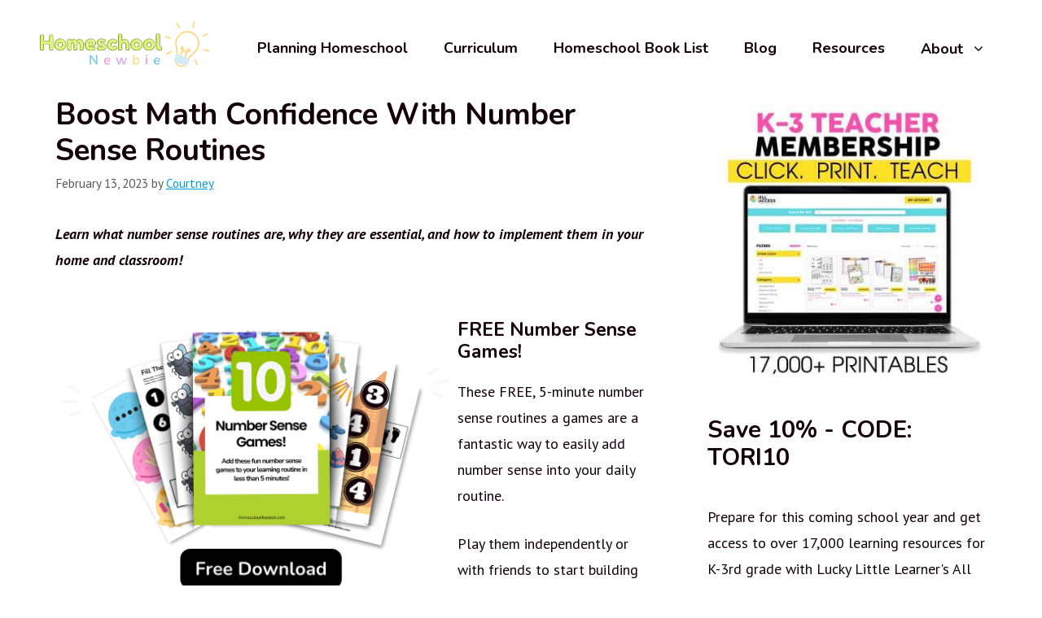

--- FILE ---
content_type: text/html; charset=UTF-8
request_url: https://homeschoolnewbie.com/number-sense-routines/
body_size: 23148
content:
<!DOCTYPE html>
<html lang="en-US" prefix="og: https://ogp.me/ns#">
<head>
	<meta charset="UTF-8">
		<style>img:is([sizes="auto" i], [sizes^="auto," i]) { contain-intrinsic-size: 3000px 1500px }</style>
	<meta name="viewport" content="width=device-width, initial-scale=1">
<!-- Search Engine Optimization by Rank Math - https://rankmath.com/ -->
<title>Boost Math Confidence With Number Sense Routines - Homeschool Newbie</title>
<meta name="description" content="Learn what number sense routines are, why they are essential, and how to implement them in your home and classroom!&nbsp;"/>
<meta name="robots" content="follow, index, max-snippet:-1, max-video-preview:-1, max-image-preview:large"/>
<link rel="canonical" href="https://homeschoolnewbie.com/number-sense-routines/" />
<meta property="og:locale" content="en_US" />
<meta property="og:type" content="article" />
<meta property="og:title" content="Boost Math Confidence With Number Sense Routines - Homeschool Newbie" />
<meta property="og:description" content="Learn what number sense routines are, why they are essential, and how to implement them in your home and classroom!&nbsp;" />
<meta property="og:url" content="https://homeschoolnewbie.com/number-sense-routines/" />
<meta property="og:site_name" content="Homeschool Newbie" />
<meta property="article:section" content="Curriculum" />
<meta property="og:updated_time" content="2023-09-14T03:49:32+00:00" />
<meta property="og:image" content="https://homeschoolnewbie.com/wp-content/uploads/2023/02/Number-sense-activities-for-kindergarten-1.png" />
<meta property="og:image:secure_url" content="https://homeschoolnewbie.com/wp-content/uploads/2023/02/Number-sense-activities-for-kindergarten-1.png" />
<meta property="og:image:width" content="1000" />
<meta property="og:image:height" content="800" />
<meta property="og:image:alt" content="Number Sense Routines" />
<meta property="og:image:type" content="image/png" />
<meta property="article:published_time" content="2023-02-13T15:17:51+00:00" />
<meta property="article:modified_time" content="2023-09-14T03:49:32+00:00" />
<meta name="twitter:card" content="summary_large_image" />
<meta name="twitter:title" content="Boost Math Confidence With Number Sense Routines - Homeschool Newbie" />
<meta name="twitter:description" content="Learn what number sense routines are, why they are essential, and how to implement them in your home and classroom!&nbsp;" />
<meta name="twitter:image" content="https://homeschoolnewbie.com/wp-content/uploads/2023/02/Number-sense-activities-for-kindergarten-1.png" />
<meta name="twitter:label1" content="Written by" />
<meta name="twitter:data1" content="Courtney" />
<meta name="twitter:label2" content="Time to read" />
<meta name="twitter:data2" content="10 minutes" />
<script type="application/ld+json" class="rank-math-schema">{"@context":"https://schema.org","@graph":[{"@type":"Organization","@id":"https://homeschoolnewbie.com/#organization","name":"Homeschool Newbie","url":"https://homeschoolnewbie.com","logo":{"@type":"ImageObject","@id":"https://homeschoolnewbie.com/#logo","url":"https://homeschoolnewbie.com/wp-content/uploads/2022/08/Homeschool-Newbie-Final-compressed.png","contentUrl":"https://homeschoolnewbie.com/wp-content/uploads/2022/08/Homeschool-Newbie-Final-compressed.png","caption":"Homeschool Newbie","inLanguage":"en-US","width":"400","height":"150"}},{"@type":"WebSite","@id":"https://homeschoolnewbie.com/#website","url":"https://homeschoolnewbie.com","name":"Homeschool Newbie","publisher":{"@id":"https://homeschoolnewbie.com/#organization"},"inLanguage":"en-US"},{"@type":"ImageObject","@id":"https://homeschoolnewbie.com/wp-content/uploads/2023/02/Number-sense-activities-for-kindergarten-1.png","url":"https://homeschoolnewbie.com/wp-content/uploads/2023/02/Number-sense-activities-for-kindergarten-1.png","width":"200","height":"200","inLanguage":"en-US"},{"@type":"BreadcrumbList","@id":"https://homeschoolnewbie.com/number-sense-routines/#breadcrumb","itemListElement":[{"@type":"ListItem","position":"1","item":{"@id":"https://homeschoolnewbie.com","name":"Home"}},{"@type":"ListItem","position":"2","item":{"@id":"https://homeschoolnewbie.com/curriculum/","name":"Curriculum"}},{"@type":"ListItem","position":"3","item":{"@id":"https://homeschoolnewbie.com/number-sense-routines/","name":"Boost Math Confidence with Number Sense Routines"}}]},{"@type":"WebPage","@id":"https://homeschoolnewbie.com/number-sense-routines/#webpage","url":"https://homeschoolnewbie.com/number-sense-routines/","name":"Boost Math Confidence With Number Sense Routines - Homeschool Newbie","datePublished":"2023-02-13T15:17:51+00:00","dateModified":"2023-09-14T03:49:32+00:00","isPartOf":{"@id":"https://homeschoolnewbie.com/#website"},"primaryImageOfPage":{"@id":"https://homeschoolnewbie.com/wp-content/uploads/2023/02/Number-sense-activities-for-kindergarten-1.png"},"inLanguage":"en-US","breadcrumb":{"@id":"https://homeschoolnewbie.com/number-sense-routines/#breadcrumb"}},{"@type":"Person","@id":"https://homeschoolnewbie.com/author/torihomeschoolnewbie-com/","name":"Courtney","url":"https://homeschoolnewbie.com/author/torihomeschoolnewbie-com/","image":{"@type":"ImageObject","@id":"https://secure.gravatar.com/avatar/f64d199f88836acbe2a91dd0f315247b43a7fcace0faf76adf874e4c2c78cbf8?s=96&amp;d=mm&amp;r=g","url":"https://secure.gravatar.com/avatar/f64d199f88836acbe2a91dd0f315247b43a7fcace0faf76adf874e4c2c78cbf8?s=96&amp;d=mm&amp;r=g","caption":"Courtney","inLanguage":"en-US"},"sameAs":["https://homeschoolnewbie.com"],"worksFor":{"@id":"https://homeschoolnewbie.com/#organization"}},{"@type":"BlogPosting","headline":"Boost Math Confidence With Number Sense Routines - Homeschool Newbie","keywords":"Number Sense Routines","datePublished":"2023-02-13T15:17:51+00:00","dateModified":"2023-09-14T03:49:32+00:00","articleSection":"Curriculum, Math","author":{"@id":"https://homeschoolnewbie.com/author/torihomeschoolnewbie-com/","name":"Courtney"},"publisher":{"@id":"https://homeschoolnewbie.com/#organization"},"description":"Learn what number sense routines are, why they are essential, and how to implement them in your home and classroom!&nbsp;","name":"Boost Math Confidence With Number Sense Routines - Homeschool Newbie","@id":"https://homeschoolnewbie.com/number-sense-routines/#richSnippet","isPartOf":{"@id":"https://homeschoolnewbie.com/number-sense-routines/#webpage"},"image":{"@id":"https://homeschoolnewbie.com/wp-content/uploads/2023/02/Number-sense-activities-for-kindergarten-1.png"},"inLanguage":"en-US","mainEntityOfPage":{"@id":"https://homeschoolnewbie.com/number-sense-routines/#webpage"}}]}</script>
<!-- /Rank Math WordPress SEO plugin -->

<script type='application/javascript'  id='pys-version-script'>console.log('PixelYourSite Free version 11.1.5.2');</script>
<link rel='dns-prefetch' href='//www.googletagmanager.com' />
<link rel='dns-prefetch' href='//fonts.bunny.net' />
<link href='https://fonts.gstatic.com' crossorigin rel='preconnect' />
<link href='https://fonts.googleapis.com' crossorigin rel='preconnect' />
<link rel="alternate" type="application/rss+xml" title="Homeschool Newbie &raquo; Feed" href="https://homeschoolnewbie.com/feed/" />
<link rel="alternate" type="application/rss+xml" title="Homeschool Newbie &raquo; Comments Feed" href="https://homeschoolnewbie.com/comments/feed/" />
<link rel="alternate" type="application/rss+xml" title="Homeschool Newbie &raquo; Boost Math Confidence with Number Sense Routines Comments Feed" href="https://homeschoolnewbie.com/number-sense-routines/feed/" />
<script>
window._wpemojiSettings = {"baseUrl":"https:\/\/s.w.org\/images\/core\/emoji\/16.0.1\/72x72\/","ext":".png","svgUrl":"https:\/\/s.w.org\/images\/core\/emoji\/16.0.1\/svg\/","svgExt":".svg","source":{"concatemoji":"https:\/\/homeschoolnewbie.com\/wp-includes\/js\/wp-emoji-release.min.js?ver=6.8.3"}};
/*! This file is auto-generated */
!function(s,n){var o,i,e;function c(e){try{var t={supportTests:e,timestamp:(new Date).valueOf()};sessionStorage.setItem(o,JSON.stringify(t))}catch(e){}}function p(e,t,n){e.clearRect(0,0,e.canvas.width,e.canvas.height),e.fillText(t,0,0);var t=new Uint32Array(e.getImageData(0,0,e.canvas.width,e.canvas.height).data),a=(e.clearRect(0,0,e.canvas.width,e.canvas.height),e.fillText(n,0,0),new Uint32Array(e.getImageData(0,0,e.canvas.width,e.canvas.height).data));return t.every(function(e,t){return e===a[t]})}function u(e,t){e.clearRect(0,0,e.canvas.width,e.canvas.height),e.fillText(t,0,0);for(var n=e.getImageData(16,16,1,1),a=0;a<n.data.length;a++)if(0!==n.data[a])return!1;return!0}function f(e,t,n,a){switch(t){case"flag":return n(e,"\ud83c\udff3\ufe0f\u200d\u26a7\ufe0f","\ud83c\udff3\ufe0f\u200b\u26a7\ufe0f")?!1:!n(e,"\ud83c\udde8\ud83c\uddf6","\ud83c\udde8\u200b\ud83c\uddf6")&&!n(e,"\ud83c\udff4\udb40\udc67\udb40\udc62\udb40\udc65\udb40\udc6e\udb40\udc67\udb40\udc7f","\ud83c\udff4\u200b\udb40\udc67\u200b\udb40\udc62\u200b\udb40\udc65\u200b\udb40\udc6e\u200b\udb40\udc67\u200b\udb40\udc7f");case"emoji":return!a(e,"\ud83e\udedf")}return!1}function g(e,t,n,a){var r="undefined"!=typeof WorkerGlobalScope&&self instanceof WorkerGlobalScope?new OffscreenCanvas(300,150):s.createElement("canvas"),o=r.getContext("2d",{willReadFrequently:!0}),i=(o.textBaseline="top",o.font="600 32px Arial",{});return e.forEach(function(e){i[e]=t(o,e,n,a)}),i}function t(e){var t=s.createElement("script");t.src=e,t.defer=!0,s.head.appendChild(t)}"undefined"!=typeof Promise&&(o="wpEmojiSettingsSupports",i=["flag","emoji"],n.supports={everything:!0,everythingExceptFlag:!0},e=new Promise(function(e){s.addEventListener("DOMContentLoaded",e,{once:!0})}),new Promise(function(t){var n=function(){try{var e=JSON.parse(sessionStorage.getItem(o));if("object"==typeof e&&"number"==typeof e.timestamp&&(new Date).valueOf()<e.timestamp+604800&&"object"==typeof e.supportTests)return e.supportTests}catch(e){}return null}();if(!n){if("undefined"!=typeof Worker&&"undefined"!=typeof OffscreenCanvas&&"undefined"!=typeof URL&&URL.createObjectURL&&"undefined"!=typeof Blob)try{var e="postMessage("+g.toString()+"("+[JSON.stringify(i),f.toString(),p.toString(),u.toString()].join(",")+"));",a=new Blob([e],{type:"text/javascript"}),r=new Worker(URL.createObjectURL(a),{name:"wpTestEmojiSupports"});return void(r.onmessage=function(e){c(n=e.data),r.terminate(),t(n)})}catch(e){}c(n=g(i,f,p,u))}t(n)}).then(function(e){for(var t in e)n.supports[t]=e[t],n.supports.everything=n.supports.everything&&n.supports[t],"flag"!==t&&(n.supports.everythingExceptFlag=n.supports.everythingExceptFlag&&n.supports[t]);n.supports.everythingExceptFlag=n.supports.everythingExceptFlag&&!n.supports.flag,n.DOMReady=!1,n.readyCallback=function(){n.DOMReady=!0}}).then(function(){return e}).then(function(){var e;n.supports.everything||(n.readyCallback(),(e=n.source||{}).concatemoji?t(e.concatemoji):e.wpemoji&&e.twemoji&&(t(e.twemoji),t(e.wpemoji)))}))}((window,document),window._wpemojiSettings);
</script>
<style id='wp-emoji-styles-inline-css'>

	img.wp-smiley, img.emoji {
		display: inline !important;
		border: none !important;
		box-shadow: none !important;
		height: 1em !important;
		width: 1em !important;
		margin: 0 0.07em !important;
		vertical-align: -0.1em !important;
		background: none !important;
		padding: 0 !important;
	}
</style>
<link rel='stylesheet' id='wp-block-library-css' href='https://homeschoolnewbie.com/wp-includes/css/dist/block-library/style.min.css?ver=6.8.3' media='all' />
<style id='classic-theme-styles-inline-css'>
/*! This file is auto-generated */
.wp-block-button__link{color:#fff;background-color:#32373c;border-radius:9999px;box-shadow:none;text-decoration:none;padding:calc(.667em + 2px) calc(1.333em + 2px);font-size:1.125em}.wp-block-file__button{background:#32373c;color:#fff;text-decoration:none}
</style>
<style id='global-styles-inline-css'>
:root{--wp--preset--aspect-ratio--square: 1;--wp--preset--aspect-ratio--4-3: 4/3;--wp--preset--aspect-ratio--3-4: 3/4;--wp--preset--aspect-ratio--3-2: 3/2;--wp--preset--aspect-ratio--2-3: 2/3;--wp--preset--aspect-ratio--16-9: 16/9;--wp--preset--aspect-ratio--9-16: 9/16;--wp--preset--color--black: #000000;--wp--preset--color--cyan-bluish-gray: #abb8c3;--wp--preset--color--white: #ffffff;--wp--preset--color--pale-pink: #f78da7;--wp--preset--color--vivid-red: #cf2e2e;--wp--preset--color--luminous-vivid-orange: #ff6900;--wp--preset--color--luminous-vivid-amber: #fcb900;--wp--preset--color--light-green-cyan: #7bdcb5;--wp--preset--color--vivid-green-cyan: #00d084;--wp--preset--color--pale-cyan-blue: #8ed1fc;--wp--preset--color--vivid-cyan-blue: #0693e3;--wp--preset--color--vivid-purple: #9b51e0;--wp--preset--color--contrast: var(--contrast);--wp--preset--color--contrast-2: var(--contrast-2);--wp--preset--color--contrast-3: var(--contrast-3);--wp--preset--color--base: var(--base);--wp--preset--color--base-2: var(--base-2);--wp--preset--color--base-3: var(--base-3);--wp--preset--color--accent: var(--accent);--wp--preset--color--global-color-9: var(--global-color-9);--wp--preset--color--global-color-10: var(--global-color-10);--wp--preset--color--global-color-11: var(--global-color-11);--wp--preset--color--global-color-12: var(--global-color-12);--wp--preset--color--global-color-13: var(--global-color-13);--wp--preset--color--global-color-14: var(--global-color-14);--wp--preset--gradient--vivid-cyan-blue-to-vivid-purple: linear-gradient(135deg,rgba(6,147,227,1) 0%,rgb(155,81,224) 100%);--wp--preset--gradient--light-green-cyan-to-vivid-green-cyan: linear-gradient(135deg,rgb(122,220,180) 0%,rgb(0,208,130) 100%);--wp--preset--gradient--luminous-vivid-amber-to-luminous-vivid-orange: linear-gradient(135deg,rgba(252,185,0,1) 0%,rgba(255,105,0,1) 100%);--wp--preset--gradient--luminous-vivid-orange-to-vivid-red: linear-gradient(135deg,rgba(255,105,0,1) 0%,rgb(207,46,46) 100%);--wp--preset--gradient--very-light-gray-to-cyan-bluish-gray: linear-gradient(135deg,rgb(238,238,238) 0%,rgb(169,184,195) 100%);--wp--preset--gradient--cool-to-warm-spectrum: linear-gradient(135deg,rgb(74,234,220) 0%,rgb(151,120,209) 20%,rgb(207,42,186) 40%,rgb(238,44,130) 60%,rgb(251,105,98) 80%,rgb(254,248,76) 100%);--wp--preset--gradient--blush-light-purple: linear-gradient(135deg,rgb(255,206,236) 0%,rgb(152,150,240) 100%);--wp--preset--gradient--blush-bordeaux: linear-gradient(135deg,rgb(254,205,165) 0%,rgb(254,45,45) 50%,rgb(107,0,62) 100%);--wp--preset--gradient--luminous-dusk: linear-gradient(135deg,rgb(255,203,112) 0%,rgb(199,81,192) 50%,rgb(65,88,208) 100%);--wp--preset--gradient--pale-ocean: linear-gradient(135deg,rgb(255,245,203) 0%,rgb(182,227,212) 50%,rgb(51,167,181) 100%);--wp--preset--gradient--electric-grass: linear-gradient(135deg,rgb(202,248,128) 0%,rgb(113,206,126) 100%);--wp--preset--gradient--midnight: linear-gradient(135deg,rgb(2,3,129) 0%,rgb(40,116,252) 100%);--wp--preset--font-size--small: 13px;--wp--preset--font-size--medium: 20px;--wp--preset--font-size--large: 36px;--wp--preset--font-size--x-large: 42px;--wp--preset--spacing--20: 0.44rem;--wp--preset--spacing--30: 0.67rem;--wp--preset--spacing--40: 1rem;--wp--preset--spacing--50: 1.5rem;--wp--preset--spacing--60: 2.25rem;--wp--preset--spacing--70: 3.38rem;--wp--preset--spacing--80: 5.06rem;--wp--preset--shadow--natural: 6px 6px 9px rgba(0, 0, 0, 0.2);--wp--preset--shadow--deep: 12px 12px 50px rgba(0, 0, 0, 0.4);--wp--preset--shadow--sharp: 6px 6px 0px rgba(0, 0, 0, 0.2);--wp--preset--shadow--outlined: 6px 6px 0px -3px rgba(255, 255, 255, 1), 6px 6px rgba(0, 0, 0, 1);--wp--preset--shadow--crisp: 6px 6px 0px rgba(0, 0, 0, 1);}:where(.is-layout-flex){gap: 0.5em;}:where(.is-layout-grid){gap: 0.5em;}body .is-layout-flex{display: flex;}.is-layout-flex{flex-wrap: wrap;align-items: center;}.is-layout-flex > :is(*, div){margin: 0;}body .is-layout-grid{display: grid;}.is-layout-grid > :is(*, div){margin: 0;}:where(.wp-block-columns.is-layout-flex){gap: 2em;}:where(.wp-block-columns.is-layout-grid){gap: 2em;}:where(.wp-block-post-template.is-layout-flex){gap: 1.25em;}:where(.wp-block-post-template.is-layout-grid){gap: 1.25em;}.has-black-color{color: var(--wp--preset--color--black) !important;}.has-cyan-bluish-gray-color{color: var(--wp--preset--color--cyan-bluish-gray) !important;}.has-white-color{color: var(--wp--preset--color--white) !important;}.has-pale-pink-color{color: var(--wp--preset--color--pale-pink) !important;}.has-vivid-red-color{color: var(--wp--preset--color--vivid-red) !important;}.has-luminous-vivid-orange-color{color: var(--wp--preset--color--luminous-vivid-orange) !important;}.has-luminous-vivid-amber-color{color: var(--wp--preset--color--luminous-vivid-amber) !important;}.has-light-green-cyan-color{color: var(--wp--preset--color--light-green-cyan) !important;}.has-vivid-green-cyan-color{color: var(--wp--preset--color--vivid-green-cyan) !important;}.has-pale-cyan-blue-color{color: var(--wp--preset--color--pale-cyan-blue) !important;}.has-vivid-cyan-blue-color{color: var(--wp--preset--color--vivid-cyan-blue) !important;}.has-vivid-purple-color{color: var(--wp--preset--color--vivid-purple) !important;}.has-black-background-color{background-color: var(--wp--preset--color--black) !important;}.has-cyan-bluish-gray-background-color{background-color: var(--wp--preset--color--cyan-bluish-gray) !important;}.has-white-background-color{background-color: var(--wp--preset--color--white) !important;}.has-pale-pink-background-color{background-color: var(--wp--preset--color--pale-pink) !important;}.has-vivid-red-background-color{background-color: var(--wp--preset--color--vivid-red) !important;}.has-luminous-vivid-orange-background-color{background-color: var(--wp--preset--color--luminous-vivid-orange) !important;}.has-luminous-vivid-amber-background-color{background-color: var(--wp--preset--color--luminous-vivid-amber) !important;}.has-light-green-cyan-background-color{background-color: var(--wp--preset--color--light-green-cyan) !important;}.has-vivid-green-cyan-background-color{background-color: var(--wp--preset--color--vivid-green-cyan) !important;}.has-pale-cyan-blue-background-color{background-color: var(--wp--preset--color--pale-cyan-blue) !important;}.has-vivid-cyan-blue-background-color{background-color: var(--wp--preset--color--vivid-cyan-blue) !important;}.has-vivid-purple-background-color{background-color: var(--wp--preset--color--vivid-purple) !important;}.has-black-border-color{border-color: var(--wp--preset--color--black) !important;}.has-cyan-bluish-gray-border-color{border-color: var(--wp--preset--color--cyan-bluish-gray) !important;}.has-white-border-color{border-color: var(--wp--preset--color--white) !important;}.has-pale-pink-border-color{border-color: var(--wp--preset--color--pale-pink) !important;}.has-vivid-red-border-color{border-color: var(--wp--preset--color--vivid-red) !important;}.has-luminous-vivid-orange-border-color{border-color: var(--wp--preset--color--luminous-vivid-orange) !important;}.has-luminous-vivid-amber-border-color{border-color: var(--wp--preset--color--luminous-vivid-amber) !important;}.has-light-green-cyan-border-color{border-color: var(--wp--preset--color--light-green-cyan) !important;}.has-vivid-green-cyan-border-color{border-color: var(--wp--preset--color--vivid-green-cyan) !important;}.has-pale-cyan-blue-border-color{border-color: var(--wp--preset--color--pale-cyan-blue) !important;}.has-vivid-cyan-blue-border-color{border-color: var(--wp--preset--color--vivid-cyan-blue) !important;}.has-vivid-purple-border-color{border-color: var(--wp--preset--color--vivid-purple) !important;}.has-vivid-cyan-blue-to-vivid-purple-gradient-background{background: var(--wp--preset--gradient--vivid-cyan-blue-to-vivid-purple) !important;}.has-light-green-cyan-to-vivid-green-cyan-gradient-background{background: var(--wp--preset--gradient--light-green-cyan-to-vivid-green-cyan) !important;}.has-luminous-vivid-amber-to-luminous-vivid-orange-gradient-background{background: var(--wp--preset--gradient--luminous-vivid-amber-to-luminous-vivid-orange) !important;}.has-luminous-vivid-orange-to-vivid-red-gradient-background{background: var(--wp--preset--gradient--luminous-vivid-orange-to-vivid-red) !important;}.has-very-light-gray-to-cyan-bluish-gray-gradient-background{background: var(--wp--preset--gradient--very-light-gray-to-cyan-bluish-gray) !important;}.has-cool-to-warm-spectrum-gradient-background{background: var(--wp--preset--gradient--cool-to-warm-spectrum) !important;}.has-blush-light-purple-gradient-background{background: var(--wp--preset--gradient--blush-light-purple) !important;}.has-blush-bordeaux-gradient-background{background: var(--wp--preset--gradient--blush-bordeaux) !important;}.has-luminous-dusk-gradient-background{background: var(--wp--preset--gradient--luminous-dusk) !important;}.has-pale-ocean-gradient-background{background: var(--wp--preset--gradient--pale-ocean) !important;}.has-electric-grass-gradient-background{background: var(--wp--preset--gradient--electric-grass) !important;}.has-midnight-gradient-background{background: var(--wp--preset--gradient--midnight) !important;}.has-small-font-size{font-size: var(--wp--preset--font-size--small) !important;}.has-medium-font-size{font-size: var(--wp--preset--font-size--medium) !important;}.has-large-font-size{font-size: var(--wp--preset--font-size--large) !important;}.has-x-large-font-size{font-size: var(--wp--preset--font-size--x-large) !important;}
:where(.wp-block-post-template.is-layout-flex){gap: 1.25em;}:where(.wp-block-post-template.is-layout-grid){gap: 1.25em;}
:where(.wp-block-columns.is-layout-flex){gap: 2em;}:where(.wp-block-columns.is-layout-grid){gap: 2em;}
:root :where(.wp-block-pullquote){font-size: 1.5em;line-height: 1.6;}
</style>
<link rel='stylesheet' id='mailerlite_forms.css-css' href='https://homeschoolnewbie.com/wp-content/plugins/official-mailerlite-sign-up-forms/assets/css/mailerlite_forms.css?ver=1.7.18' media='all' />
<link rel='stylesheet' id='generate-style-css' href='https://homeschoolnewbie.com/wp-content/themes/generatepress/assets/css/main.min.css?ver=3.6.1' media='all' />
<style id='generate-style-inline-css'>
body{background-color:var(--base-2);color:var(--contrast);}a{color:#4cb0d4;}a{text-decoration:underline;}.entry-title a, .site-branding a, a.button, .wp-block-button__link, .main-navigation a{text-decoration:none;}a:hover, a:focus, a:active{color:var(--global-color-8);}.grid-container{max-width:1265px;}.wp-block-group__inner-container{max-width:1265px;margin-left:auto;margin-right:auto;}@media (max-width: 1000px) and (min-width: 769px){.inside-header{display:flex;flex-direction:column;align-items:center;}.site-logo, .site-branding{margin-bottom:1.5em;}#site-navigation{margin:0 auto;}.header-widget{margin-top:1.5em;}}.site-header .header-image{width:210px;}:root{--contrast:#14000A;--contrast-2:#575760;--contrast-3:#F5F5F5;--base:#FED886;--base-2:#ffffff;--base-3:#ffffff;--accent:#6ECBED;--global-color-9:#D4EA86;--global-color-10:#FF99CE;--global-color-11:#EDF9FD;--global-color-12:#F9FCEE;--global-color-13:#FFF8EB;--global-color-14:#009fd9;}:root .has-contrast-color{color:var(--contrast);}:root .has-contrast-background-color{background-color:var(--contrast);}:root .has-contrast-2-color{color:var(--contrast-2);}:root .has-contrast-2-background-color{background-color:var(--contrast-2);}:root .has-contrast-3-color{color:var(--contrast-3);}:root .has-contrast-3-background-color{background-color:var(--contrast-3);}:root .has-base-color{color:var(--base);}:root .has-base-background-color{background-color:var(--base);}:root .has-base-2-color{color:var(--base-2);}:root .has-base-2-background-color{background-color:var(--base-2);}:root .has-base-3-color{color:var(--base-3);}:root .has-base-3-background-color{background-color:var(--base-3);}:root .has-accent-color{color:var(--accent);}:root .has-accent-background-color{background-color:var(--accent);}:root .has-global-color-9-color{color:var(--global-color-9);}:root .has-global-color-9-background-color{background-color:var(--global-color-9);}:root .has-global-color-10-color{color:var(--global-color-10);}:root .has-global-color-10-background-color{background-color:var(--global-color-10);}:root .has-global-color-11-color{color:var(--global-color-11);}:root .has-global-color-11-background-color{background-color:var(--global-color-11);}:root .has-global-color-12-color{color:var(--global-color-12);}:root .has-global-color-12-background-color{background-color:var(--global-color-12);}:root .has-global-color-13-color{color:var(--global-color-13);}:root .has-global-color-13-background-color{background-color:var(--global-color-13);}:root .has-global-color-14-color{color:var(--global-color-14);}:root .has-global-color-14-background-color{background-color:var(--global-color-14);}h1, h2, h3, h4, h5, h6{font-family:Nunito, sans-serif;font-weight:bold;text-transform:capitalize;font-size:30px;}body, button, input, select, textarea{font-family:PT Sans, sans-serif;font-size:18px;}body{line-height:1.8;}h3{font-size:23px;}h4{font-weight:900;font-size:20px;}.main-navigation a, .main-navigation .menu-toggle, .main-navigation .menu-bar-items{font-family:Nunito, sans-serif;font-weight:bold;font-size:18px;}@media (max-width:768px){.main-navigation a, .main-navigation .menu-toggle, .main-navigation .menu-bar-items{font-size:17px;}}.widget-title{font-family:Nunito, sans-serif;font-weight:600;text-transform:capitalize;font-size:18px;}h1{font-family:Nunito, sans-serif;font-weight:bold;font-size:37px;}h2{font-family:Nunito, sans-serif;font-weight:700;font-size:29px;}.main-navigation .main-nav ul ul li a{font-family:PT Sans, sans-serif;text-transform:capitalize;font-size:14px;letter-spacing:0.36px;}@media (max-width:768px){.main-navigation .main-nav ul ul li a{font-size:16px;}}.top-bar{background-color:#636363;color:#ffffff;}.top-bar a{color:#ffffff;}.top-bar a:hover{color:#303030;}.site-header{background-color:#ffffff;color:var(--contrast);}.site-header a{color:#4cb0d4;}.site-header a:hover{color:var(--global-color-8);}.main-title a,.main-title a:hover{color:var(--contrast);}.site-description{color:var(--contrast-2);}.main-navigation,.main-navigation ul ul{background-color:var(--base-2);}.main-navigation .main-nav ul li a, .main-navigation .menu-toggle, .main-navigation .menu-bar-items{color:var(--contrast);}.main-navigation .main-nav ul li:not([class*="current-menu-"]):hover > a, .main-navigation .main-nav ul li:not([class*="current-menu-"]):focus > a, .main-navigation .main-nav ul li.sfHover:not([class*="current-menu-"]) > a, .main-navigation .menu-bar-item:hover > a, .main-navigation .menu-bar-item.sfHover > a{color:#02a1db;}button.menu-toggle:hover,button.menu-toggle:focus{color:var(--contrast);}.main-navigation .main-nav ul li[class*="current-menu-"] > a{color:#88a327;}.navigation-search input[type="search"],.navigation-search input[type="search"]:active, .navigation-search input[type="search"]:focus, .main-navigation .main-nav ul li.search-item.active > a, .main-navigation .menu-bar-items .search-item.active > a{color:#02a1db;}.main-navigation ul ul{background-color:var(--base-3);}.main-navigation .main-nav ul ul li a{color:var(--contrast);}.main-navigation .main-nav ul ul li:not([class*="current-menu-"]):hover > a,.main-navigation .main-nav ul ul li:not([class*="current-menu-"]):focus > a, .main-navigation .main-nav ul ul li.sfHover:not([class*="current-menu-"]) > a{color:#829c26;background-color:var(--base-3);}.separate-containers .inside-article, .separate-containers .comments-area, .separate-containers .page-header, .one-container .container, .separate-containers .paging-navigation, .inside-page-header{background-color:var(--base-3);}.inside-article a,.paging-navigation a,.comments-area a,.page-header a{color:var(--global-color-14);}.inside-article a:hover,.paging-navigation a:hover,.comments-area a:hover,.page-header a:hover{color:var(--contrast);}.entry-title a{color:var(--contrast);}.entry-title a:hover{color:var(--contrast-2);}.entry-meta{color:var(--contrast-2);}.sidebar .widget{background-color:var(--base-3);}.footer-widgets{background-color:var(--base-3);}.site-info{background-color:var(--base-3);}input[type="text"],input[type="email"],input[type="url"],input[type="password"],input[type="search"],input[type="tel"],input[type="number"],textarea,select{color:var(--contrast);background-color:var(--base-2);border-color:var(--base);}input[type="text"]:focus,input[type="email"]:focus,input[type="url"]:focus,input[type="password"]:focus,input[type="search"]:focus,input[type="tel"]:focus,input[type="number"]:focus,textarea:focus,select:focus{color:var(--contrast);background-color:var(--base-2);border-color:var(--contrast-3);}button,html input[type="button"],input[type="reset"],input[type="submit"],a.button,a.wp-block-button__link:not(.has-background){color:var(--base-3);background-color:#6ECBED;}button:hover,html input[type="button"]:hover,input[type="reset"]:hover,input[type="submit"]:hover,a.button:hover,button:focus,html input[type="button"]:focus,input[type="reset"]:focus,input[type="submit"]:focus,a.button:focus,a.wp-block-button__link:not(.has-background):active,a.wp-block-button__link:not(.has-background):focus,a.wp-block-button__link:not(.has-background):hover{color:var(--base-3);background-color:var(--global-color-8);}a.generate-back-to-top{background-color:rgba( 0,0,0,0.4 );color:#ffffff;}a.generate-back-to-top:hover,a.generate-back-to-top:focus{background-color:rgba( 0,0,0,0.6 );color:#ffffff;}:root{--gp-search-modal-bg-color:var(--base-3);--gp-search-modal-text-color:var(--contrast);--gp-search-modal-overlay-bg-color:rgba(0,0,0,0.2);}@media (max-width:768px){.main-navigation .menu-bar-item:hover > a, .main-navigation .menu-bar-item.sfHover > a{background:none;color:var(--contrast);}}.nav-below-header .main-navigation .inside-navigation.grid-container, .nav-above-header .main-navigation .inside-navigation.grid-container{padding:0px 18px 0px 18px;}.separate-containers .inside-article, .separate-containers .comments-area, .separate-containers .page-header, .separate-containers .paging-navigation, .one-container .site-content, .inside-page-header{padding:0px 60px 0px 60px;}.site-main .wp-block-group__inner-container{padding:0px 60px 0px 60px;}.separate-containers .paging-navigation{padding-top:20px;padding-bottom:20px;}.entry-content .alignwide, body:not(.no-sidebar) .entry-content .alignfull{margin-left:-60px;width:calc(100% + 120px);max-width:calc(100% + 120px);}.one-container.right-sidebar .site-main,.one-container.both-right .site-main{margin-right:60px;}.one-container.left-sidebar .site-main,.one-container.both-left .site-main{margin-left:60px;}.one-container.both-sidebars .site-main{margin:0px 60px 0px 60px;}.one-container.archive .post:not(:last-child):not(.is-loop-template-item), .one-container.blog .post:not(:last-child):not(.is-loop-template-item){padding-bottom:0px;}.main-navigation .main-nav ul li a,.menu-toggle,.main-navigation .menu-bar-item > a{padding-left:22px;padding-right:22px;line-height:20px;}.main-navigation .main-nav ul ul li a{padding:11px 22px 11px 22px;}.main-navigation ul ul{width:310px;}.navigation-search input[type="search"]{height:20px;}.rtl .menu-item-has-children .dropdown-menu-toggle{padding-left:22px;}.menu-item-has-children .dropdown-menu-toggle{padding-right:22px;}.menu-item-has-children ul .dropdown-menu-toggle{padding-top:11px;padding-bottom:11px;margin-top:-11px;}.rtl .main-navigation .main-nav ul li.menu-item-has-children > a{padding-right:22px;}.widget-area .widget{padding:10px 0px 10px 0px;}@media (max-width:768px){.separate-containers .inside-article, .separate-containers .comments-area, .separate-containers .page-header, .separate-containers .paging-navigation, .one-container .site-content, .inside-page-header{padding:30px;}.site-main .wp-block-group__inner-container{padding:30px;}.inside-top-bar{padding-right:30px;padding-left:30px;}.inside-header{padding-right:30px;padding-left:30px;}.widget-area .widget{padding-top:30px;padding-right:30px;padding-bottom:30px;padding-left:30px;}.footer-widgets-container{padding-top:30px;padding-right:30px;padding-bottom:30px;padding-left:30px;}.inside-site-info{padding-right:30px;padding-left:30px;}.entry-content .alignwide, body:not(.no-sidebar) .entry-content .alignfull{margin-left:-30px;width:calc(100% + 60px);max-width:calc(100% + 60px);}.one-container .site-main .paging-navigation{margin-bottom:20px;}}/* End cached CSS */.is-right-sidebar{width:30%;}.is-left-sidebar{width:30%;}.site-content .content-area{width:70%;}@media (max-width:768px){.main-navigation .menu-toggle,.sidebar-nav-mobile:not(#sticky-placeholder){display:block;}.main-navigation ul,.gen-sidebar-nav,.main-navigation:not(.slideout-navigation):not(.toggled) .main-nav > ul,.has-inline-mobile-toggle #site-navigation .inside-navigation > *:not(.navigation-search):not(.main-nav){display:none;}.nav-align-right .inside-navigation,.nav-align-center .inside-navigation{justify-content:space-between;}.has-inline-mobile-toggle .mobile-menu-control-wrapper{display:flex;flex-wrap:wrap;}.has-inline-mobile-toggle .inside-header{flex-direction:row;text-align:left;flex-wrap:wrap;}.has-inline-mobile-toggle .header-widget,.has-inline-mobile-toggle #site-navigation{flex-basis:100%;}.nav-float-left .has-inline-mobile-toggle #site-navigation{order:10;}}
</style>
<link rel='stylesheet' id='generate-google-fonts-css' href='https://fonts.googleapis.com/css?family=Nunito%3A200%2C200italic%2C300%2C300italic%2Cregular%2Citalic%2C600%2C600italic%2C700%2C700italic%2C800%2C800italic%2C900%2C900italic%7CPT+Sans%3Aregular%2Citalic%2C700%2C700italic&#038;display=auto&#038;ver=3.6.1' media='all' />
<link rel='stylesheet' id='sab-font-css' href='https://fonts.bunny.net/css?family=Montserrat:400,700,400italic,700italic&#038;subset=latin' media='all' />
<style id='generateblocks-inline-css'>
.gb-button-wrapper{display:flex;flex-wrap:wrap;align-items:flex-start;justify-content:flex-start;clear:both;}.gb-button-wrapper a.gb-button-2223b219{display:inline-flex;align-items:center;justify-content:center;font-weight:bold;text-transform:capitalize;text-align:center;padding:15px 20px;background-color:var(--base);color:var(--contrast);text-decoration:none;}.gb-button-wrapper a.gb-button-2223b219:hover, .gb-button-wrapper a.gb-button-2223b219:active, .gb-button-wrapper a.gb-button-2223b219:focus{background-color:#222222;color:#ffffff;}@media (min-width: 1025px) {.gb-button-wrapper-556bb9e5 > .gb-button{flex:1;}}@media (max-width: 1024px) and (min-width: 768px) {.gb-button-wrapper-556bb9e5{flex-direction:column;}.gb-button-wrapper-556bb9e5 > .gb-button{flex:1;width:100%;box-sizing:border-box;}}@media (max-width: 767px) {.gb-button-wrapper-556bb9e5{flex-direction:column;}.gb-button-wrapper-556bb9e5 > .gb-button{flex:1;width:100%;box-sizing:border-box;}}:root{--gb-container-width:1265px;}.gb-container .wp-block-image img{vertical-align:middle;}.gb-grid-wrapper .wp-block-image{margin-bottom:0;}.gb-highlight{background:none;}.gb-shape{line-height:0;}
</style>
<script src="https://homeschoolnewbie.com/wp-includes/js/jquery/jquery.min.js?ver=3.7.1" id="jquery-core-js"></script>
<script src="https://homeschoolnewbie.com/wp-includes/js/jquery/jquery-migrate.min.js?ver=3.4.1" id="jquery-migrate-js"></script>
<script src="https://homeschoolnewbie.com/wp-content/plugins/pixelyoursite/dist/scripts/jquery.bind-first-0.2.3.min.js?ver=0.2.3" id="jquery-bind-first-js"></script>
<script src="https://homeschoolnewbie.com/wp-content/plugins/pixelyoursite/dist/scripts/js.cookie-2.1.3.min.js?ver=2.1.3" id="js-cookie-pys-js"></script>
<script src="https://homeschoolnewbie.com/wp-content/plugins/pixelyoursite/dist/scripts/tld.min.js?ver=2.3.1" id="js-tld-js"></script>
<script id="pys-js-extra">
var pysOptions = {"staticEvents":[],"dynamicEvents":[],"triggerEvents":[],"triggerEventTypes":[],"debug":"","siteUrl":"https:\/\/homeschoolnewbie.com","ajaxUrl":"https:\/\/homeschoolnewbie.com\/wp-admin\/admin-ajax.php","ajax_event":"2766eac2ad","enable_remove_download_url_param":"1","cookie_duration":"7","last_visit_duration":"60","enable_success_send_form":"","ajaxForServerEvent":"1","ajaxForServerStaticEvent":"1","useSendBeacon":"1","send_external_id":"1","external_id_expire":"180","track_cookie_for_subdomains":"1","google_consent_mode":"1","gdpr":{"ajax_enabled":false,"all_disabled_by_api":false,"facebook_disabled_by_api":false,"analytics_disabled_by_api":false,"google_ads_disabled_by_api":false,"pinterest_disabled_by_api":false,"bing_disabled_by_api":false,"reddit_disabled_by_api":false,"externalID_disabled_by_api":false,"facebook_prior_consent_enabled":true,"analytics_prior_consent_enabled":true,"google_ads_prior_consent_enabled":null,"pinterest_prior_consent_enabled":true,"bing_prior_consent_enabled":true,"cookiebot_integration_enabled":false,"cookiebot_facebook_consent_category":"marketing","cookiebot_analytics_consent_category":"statistics","cookiebot_tiktok_consent_category":"marketing","cookiebot_google_ads_consent_category":"marketing","cookiebot_pinterest_consent_category":"marketing","cookiebot_bing_consent_category":"marketing","consent_magic_integration_enabled":false,"real_cookie_banner_integration_enabled":false,"cookie_notice_integration_enabled":false,"cookie_law_info_integration_enabled":false,"analytics_storage":{"enabled":true,"value":"granted","filter":false},"ad_storage":{"enabled":true,"value":"granted","filter":false},"ad_user_data":{"enabled":true,"value":"granted","filter":false},"ad_personalization":{"enabled":true,"value":"granted","filter":false}},"cookie":{"disabled_all_cookie":false,"disabled_start_session_cookie":false,"disabled_advanced_form_data_cookie":false,"disabled_landing_page_cookie":false,"disabled_first_visit_cookie":false,"disabled_trafficsource_cookie":false,"disabled_utmTerms_cookie":false,"disabled_utmId_cookie":false},"tracking_analytics":{"TrafficSource":"direct","TrafficLanding":"undefined","TrafficUtms":[],"TrafficUtmsId":[]},"GATags":{"ga_datalayer_type":"default","ga_datalayer_name":"dataLayerPYS"},"woo":{"enabled":false},"edd":{"enabled":false},"cache_bypass":"1768708383"};
</script>
<script src="https://homeschoolnewbie.com/wp-content/plugins/pixelyoursite/dist/scripts/public.js?ver=11.1.5.2" id="pys-js"></script>

<!-- Google tag (gtag.js) snippet added by Site Kit -->
<!-- Google Analytics snippet added by Site Kit -->
<script src="https://www.googletagmanager.com/gtag/js?id=GT-KVML2DMC" id="google_gtagjs-js" async></script>
<script id="google_gtagjs-js-after">
window.dataLayer = window.dataLayer || [];function gtag(){dataLayer.push(arguments);}
gtag("set","linker",{"domains":["homeschoolnewbie.com"]});
gtag("js", new Date());
gtag("set", "developer_id.dZTNiMT", true);
gtag("config", "GT-KVML2DMC");
 window._googlesitekit = window._googlesitekit || {}; window._googlesitekit.throttledEvents = []; window._googlesitekit.gtagEvent = (name, data) => { var key = JSON.stringify( { name, data } ); if ( !! window._googlesitekit.throttledEvents[ key ] ) { return; } window._googlesitekit.throttledEvents[ key ] = true; setTimeout( () => { delete window._googlesitekit.throttledEvents[ key ]; }, 5 ); gtag( "event", name, { ...data, event_source: "site-kit" } ); };
</script>
<link rel="https://api.w.org/" href="https://homeschoolnewbie.com/wp-json/" /><link rel="alternate" title="JSON" type="application/json" href="https://homeschoolnewbie.com/wp-json/wp/v2/posts/3046" /><link rel="EditURI" type="application/rsd+xml" title="RSD" href="https://homeschoolnewbie.com/xmlrpc.php?rsd" />
<meta name="generator" content="WordPress 6.8.3" />
<link rel='shortlink' href='https://homeschoolnewbie.com/?p=3046' />
<link rel="alternate" title="oEmbed (JSON)" type="application/json+oembed" href="https://homeschoolnewbie.com/wp-json/oembed/1.0/embed?url=https%3A%2F%2Fhomeschoolnewbie.com%2Fnumber-sense-routines%2F" />
<link rel="alternate" title="oEmbed (XML)" type="text/xml+oembed" href="https://homeschoolnewbie.com/wp-json/oembed/1.0/embed?url=https%3A%2F%2Fhomeschoolnewbie.com%2Fnumber-sense-routines%2F&#038;format=xml" />
<meta name="generator" content="Site Kit by Google 1.163.0" /><!-- Google tag (gtag.js) -->
<script async src="https://www.googletagmanager.com/gtag/js?id=G-HPD24WLN2E"></script>
<script>
  window.dataLayer = window.dataLayer || [];
  function gtag(){dataLayer.push(arguments);}
  gtag('js', new Date());

  gtag('config', 'G-HPD24WLN2E');
</script><link rel="pingback" href="https://homeschoolnewbie.com/xmlrpc.php">
<script type='application/javascript' id='pys-config-warning-script'>console.warn('PixelYourSite: no pixel configured.');</script>
<style type="text/css">.saboxplugin-wrap{-webkit-box-sizing:border-box;-moz-box-sizing:border-box;-ms-box-sizing:border-box;box-sizing:border-box;border:1px solid #eee;width:100%;clear:both;display:block;overflow:hidden;word-wrap:break-word;position:relative}.saboxplugin-wrap .saboxplugin-gravatar{float:left;padding:0 20px 20px 20px}.saboxplugin-wrap .saboxplugin-gravatar img{max-width:100px;height:auto;border-radius:0;}.saboxplugin-wrap .saboxplugin-authorname{font-size:18px;line-height:1;margin:20px 0 0 20px;display:block}.saboxplugin-wrap .saboxplugin-authorname a{text-decoration:none}.saboxplugin-wrap .saboxplugin-authorname a:focus{outline:0}.saboxplugin-wrap .saboxplugin-desc{display:block;margin:5px 20px}.saboxplugin-wrap .saboxplugin-desc a{text-decoration:underline}.saboxplugin-wrap .saboxplugin-desc p{margin:5px 0 12px}.saboxplugin-wrap .saboxplugin-web{margin:0 20px 15px;text-align:left}.saboxplugin-wrap .sab-web-position{text-align:right}.saboxplugin-wrap .saboxplugin-web a{color:#ccc;text-decoration:none}.saboxplugin-wrap .saboxplugin-socials{position:relative;display:block;background:#fcfcfc;padding:5px;border-top:1px solid #eee}.saboxplugin-wrap .saboxplugin-socials a svg{width:20px;height:20px}.saboxplugin-wrap .saboxplugin-socials a svg .st2{fill:#fff; transform-origin:center center;}.saboxplugin-wrap .saboxplugin-socials a svg .st1{fill:rgba(0,0,0,.3)}.saboxplugin-wrap .saboxplugin-socials a:hover{opacity:.8;-webkit-transition:opacity .4s;-moz-transition:opacity .4s;-o-transition:opacity .4s;transition:opacity .4s;box-shadow:none!important;-webkit-box-shadow:none!important}.saboxplugin-wrap .saboxplugin-socials .saboxplugin-icon-color{box-shadow:none;padding:0;border:0;-webkit-transition:opacity .4s;-moz-transition:opacity .4s;-o-transition:opacity .4s;transition:opacity .4s;display:inline-block;color:#fff;font-size:0;text-decoration:inherit;margin:5px;-webkit-border-radius:0;-moz-border-radius:0;-ms-border-radius:0;-o-border-radius:0;border-radius:0;overflow:hidden}.saboxplugin-wrap .saboxplugin-socials .saboxplugin-icon-grey{text-decoration:inherit;box-shadow:none;position:relative;display:-moz-inline-stack;display:inline-block;vertical-align:middle;zoom:1;margin:10px 5px;color:#444;fill:#444}.clearfix:after,.clearfix:before{content:' ';display:table;line-height:0;clear:both}.ie7 .clearfix{zoom:1}.saboxplugin-socials.sabox-colored .saboxplugin-icon-color .sab-twitch{border-color:#38245c}.saboxplugin-socials.sabox-colored .saboxplugin-icon-color .sab-behance{border-color:#003eb0}.saboxplugin-socials.sabox-colored .saboxplugin-icon-color .sab-deviantart{border-color:#036824}.saboxplugin-socials.sabox-colored .saboxplugin-icon-color .sab-digg{border-color:#00327c}.saboxplugin-socials.sabox-colored .saboxplugin-icon-color .sab-dribbble{border-color:#ba1655}.saboxplugin-socials.sabox-colored .saboxplugin-icon-color .sab-facebook{border-color:#1e2e4f}.saboxplugin-socials.sabox-colored .saboxplugin-icon-color .sab-flickr{border-color:#003576}.saboxplugin-socials.sabox-colored .saboxplugin-icon-color .sab-github{border-color:#264874}.saboxplugin-socials.sabox-colored .saboxplugin-icon-color .sab-google{border-color:#0b51c5}.saboxplugin-socials.sabox-colored .saboxplugin-icon-color .sab-html5{border-color:#902e13}.saboxplugin-socials.sabox-colored .saboxplugin-icon-color .sab-instagram{border-color:#1630aa}.saboxplugin-socials.sabox-colored .saboxplugin-icon-color .sab-linkedin{border-color:#00344f}.saboxplugin-socials.sabox-colored .saboxplugin-icon-color .sab-pinterest{border-color:#5b040e}.saboxplugin-socials.sabox-colored .saboxplugin-icon-color .sab-reddit{border-color:#992900}.saboxplugin-socials.sabox-colored .saboxplugin-icon-color .sab-rss{border-color:#a43b0a}.saboxplugin-socials.sabox-colored .saboxplugin-icon-color .sab-sharethis{border-color:#5d8420}.saboxplugin-socials.sabox-colored .saboxplugin-icon-color .sab-soundcloud{border-color:#995200}.saboxplugin-socials.sabox-colored .saboxplugin-icon-color .sab-spotify{border-color:#0f612c}.saboxplugin-socials.sabox-colored .saboxplugin-icon-color .sab-stackoverflow{border-color:#a95009}.saboxplugin-socials.sabox-colored .saboxplugin-icon-color .sab-steam{border-color:#006388}.saboxplugin-socials.sabox-colored .saboxplugin-icon-color .sab-user_email{border-color:#b84e05}.saboxplugin-socials.sabox-colored .saboxplugin-icon-color .sab-tumblr{border-color:#10151b}.saboxplugin-socials.sabox-colored .saboxplugin-icon-color .sab-twitter{border-color:#0967a0}.saboxplugin-socials.sabox-colored .saboxplugin-icon-color .sab-vimeo{border-color:#0d7091}.saboxplugin-socials.sabox-colored .saboxplugin-icon-color .sab-windows{border-color:#003f71}.saboxplugin-socials.sabox-colored .saboxplugin-icon-color .sab-whatsapp{border-color:#003f71}.saboxplugin-socials.sabox-colored .saboxplugin-icon-color .sab-wordpress{border-color:#0f3647}.saboxplugin-socials.sabox-colored .saboxplugin-icon-color .sab-yahoo{border-color:#14002d}.saboxplugin-socials.sabox-colored .saboxplugin-icon-color .sab-youtube{border-color:#900}.saboxplugin-socials.sabox-colored .saboxplugin-icon-color .sab-xing{border-color:#000202}.saboxplugin-socials.sabox-colored .saboxplugin-icon-color .sab-mixcloud{border-color:#2475a0}.saboxplugin-socials.sabox-colored .saboxplugin-icon-color .sab-vk{border-color:#243549}.saboxplugin-socials.sabox-colored .saboxplugin-icon-color .sab-medium{border-color:#00452c}.saboxplugin-socials.sabox-colored .saboxplugin-icon-color .sab-quora{border-color:#420e00}.saboxplugin-socials.sabox-colored .saboxplugin-icon-color .sab-meetup{border-color:#9b181c}.saboxplugin-socials.sabox-colored .saboxplugin-icon-color .sab-goodreads{border-color:#000}.saboxplugin-socials.sabox-colored .saboxplugin-icon-color .sab-snapchat{border-color:#999700}.saboxplugin-socials.sabox-colored .saboxplugin-icon-color .sab-500px{border-color:#00557f}.saboxplugin-socials.sabox-colored .saboxplugin-icon-color .sab-mastodont{border-color:#185886}.sabox-plus-item{margin-bottom:20px}@media screen and (max-width:480px){.saboxplugin-wrap{text-align:center}.saboxplugin-wrap .saboxplugin-gravatar{float:none;padding:20px 0;text-align:center;margin:0 auto;display:block}.saboxplugin-wrap .saboxplugin-gravatar img{float:none;display:inline-block;display:-moz-inline-stack;vertical-align:middle;zoom:1}.saboxplugin-wrap .saboxplugin-desc{margin:0 10px 20px;text-align:center}.saboxplugin-wrap .saboxplugin-authorname{text-align:center;margin:10px 0 20px}}body .saboxplugin-authorname a,body .saboxplugin-authorname a:hover{box-shadow:none;-webkit-box-shadow:none}a.sab-profile-edit{font-size:16px!important;line-height:1!important}.sab-edit-settings a,a.sab-profile-edit{color:#0073aa!important;box-shadow:none!important;-webkit-box-shadow:none!important}.sab-edit-settings{margin-right:15px;position:absolute;right:0;z-index:2;bottom:10px;line-height:20px}.sab-edit-settings i{margin-left:5px}.saboxplugin-socials{line-height:1!important}.rtl .saboxplugin-wrap .saboxplugin-gravatar{float:right}.rtl .saboxplugin-wrap .saboxplugin-authorname{display:flex;align-items:center}.rtl .saboxplugin-wrap .saboxplugin-authorname .sab-profile-edit{margin-right:10px}.rtl .sab-edit-settings{right:auto;left:0}img.sab-custom-avatar{max-width:75px;}.saboxplugin-wrap {border-color:#31afdd;}.saboxplugin-wrap .saboxplugin-socials {border-color:#31afdd;}.saboxplugin-wrap{ border-width: 9px; }.saboxplugin-wrap .saboxplugin-gravatar img {-webkit-border-radius:50%;-moz-border-radius:50%;-ms-border-radius:50%;-o-border-radius:50%;border-radius:50%;}.saboxplugin-wrap .saboxplugin-gravatar img {-webkit-border-radius:50%;-moz-border-radius:50%;-ms-border-radius:50%;-o-border-radius:50%;border-radius:50%;}.saboxplugin-wrap .saboxplugin-desc a {color:#31afdd !important;}.saboxplugin-wrap .saboxplugin-authorname a,.saboxplugin-wrap .saboxplugin-authorname span {color:#0a0a0a;}.saboxplugin-wrap .saboxplugin-authorname {font-family:"Montserrat";}.saboxplugin-wrap .saboxplugin-desc {font-family:Montserrat;}.saboxplugin-wrap {margin-top:18px; margin-bottom:18px; padding: 16px 17px }.saboxplugin-wrap .saboxplugin-authorname {font-size:18px; line-height:25px;}.saboxplugin-wrap .saboxplugin-desc p, .saboxplugin-wrap .saboxplugin-desc {font-size:18px !important; line-height:25px !important;}.saboxplugin-wrap .saboxplugin-web {font-size:14px;}.saboxplugin-wrap .saboxplugin-socials a svg {width:18px;height:18px;}</style><link rel="icon" href="https://homeschoolnewbie.com/wp-content/uploads/2022/08/Homeschool-Newbie-Icon-1-150x150.png" sizes="32x32" />
<link rel="icon" href="https://homeschoolnewbie.com/wp-content/uploads/2022/08/Homeschool-Newbie-Icon-1-300x300.png" sizes="192x192" />
<link rel="apple-touch-icon" href="https://homeschoolnewbie.com/wp-content/uploads/2022/08/Homeschool-Newbie-Icon-1-300x300.png" />
<meta name="msapplication-TileImage" content="https://homeschoolnewbie.com/wp-content/uploads/2022/08/Homeschool-Newbie-Icon-1-300x300.png" />
		<style id="wp-custom-css">
			.rank-math-list .rank-math-list-item {
 border-radius: 8px;
 padding: 24px;
 border: 1px solid #E5E5E5;
 margin-bottom: 18px;
}
.rank-math-list .rank-math-list-item.open {
 border: 1px solid #2638C4;
}
.rank-math-list .rank-math-list-item .rank-math-question {
 cursor: pointer;
 font-weight: bold;
 position: relative;
 font-size: 20px;
 padding-right: 18px;
 margin-bottom: 0;
 line-height: 27px;
 margin-top: 0 !important;
}
@media all and (max-width: 767px) {
 .rank-math-list .rank-math-list-item .rank-math-question {
  font-size: 18px;
  line-height: 23px;
 }
}
.rank-math-list .rank-math-list-item .rank-math-question:after {
 content: url("data:image/svg+xml,%3Csvg width='12' height='16' viewBox='0 0 12 16' fill='none' xmlns='http://www.w3.org/2000/svg'%3E%3Cpath d='M6 10L12 16H0L6 10Z' fill='%23DA394A'/%3E%3C/svg%3E%0A");
 position: absolute;
 top: 3px;
 right: 0;
 display: flex;
 align-items: center;
 transform: rotate(180deg);
}
.rank-math-list .rank-math-list-item .rank-math-question.open {
 color: #DA394A;
}
.rank-math-list .rank-math-list-item .rank-math-question.open:after {
 transform: rotate(0deg);
 top: -5px;
}
.rank-math-list .rank-math-list-item .rank-math-answer {
 margin-top: 20px;
}
.rank-math-list .rank-math-list-item .rank-math-answer p:last-of-type {
 margin-bottom: 0;
}
	.rank-math-block {
		margin-bottom: 2em;
	}		</style>
		</head>

<body class="wp-singular post-template-default single single-post postid-3046 single-format-standard wp-custom-logo wp-embed-responsive wp-theme-generatepress right-sidebar nav-float-right one-container header-aligned-left dropdown-hover" itemtype="https://schema.org/Blog" itemscope>
	<a class="screen-reader-text skip-link" href="#content" title="Skip to content">Skip to content</a>		<header class="site-header has-inline-mobile-toggle" id="masthead" aria-label="Site"  itemtype="https://schema.org/WPHeader" itemscope>
			<div class="inside-header grid-container">
				<div class="site-logo">
					<a href="https://homeschoolnewbie.com/" rel="home">
						<img  class="header-image is-logo-image" alt="Homeschool Newbie" src="https://homeschoolnewbie.com/wp-content/uploads/2022/08/Homeschool-Newbie-Final-compressed.png" srcset="https://homeschoolnewbie.com/wp-content/uploads/2022/08/Homeschool-Newbie-Final-compressed.png 1x, https://homeschoolnewbie.com/wp-content/uploads/2022/08/Homeschool-Newbie-Final-600x225px.png 2x" width="400" height="150" />
					</a>
				</div>	<nav class="main-navigation mobile-menu-control-wrapper" id="mobile-menu-control-wrapper" aria-label="Mobile Toggle">
				<button data-nav="site-navigation" class="menu-toggle" aria-controls="primary-menu" aria-expanded="false">
			<span class="gp-icon icon-menu-bars"><svg viewBox="0 0 512 512" aria-hidden="true" xmlns="http://www.w3.org/2000/svg" width="1em" height="1em"><path d="M0 96c0-13.255 10.745-24 24-24h464c13.255 0 24 10.745 24 24s-10.745 24-24 24H24c-13.255 0-24-10.745-24-24zm0 160c0-13.255 10.745-24 24-24h464c13.255 0 24 10.745 24 24s-10.745 24-24 24H24c-13.255 0-24-10.745-24-24zm0 160c0-13.255 10.745-24 24-24h464c13.255 0 24 10.745 24 24s-10.745 24-24 24H24c-13.255 0-24-10.745-24-24z" /></svg><svg viewBox="0 0 512 512" aria-hidden="true" xmlns="http://www.w3.org/2000/svg" width="1em" height="1em"><path d="M71.029 71.029c9.373-9.372 24.569-9.372 33.942 0L256 222.059l151.029-151.03c9.373-9.372 24.569-9.372 33.942 0 9.372 9.373 9.372 24.569 0 33.942L289.941 256l151.03 151.029c9.372 9.373 9.372 24.569 0 33.942-9.373 9.372-24.569 9.372-33.942 0L256 289.941l-151.029 151.03c-9.373 9.372-24.569 9.372-33.942 0-9.372-9.373-9.372-24.569 0-33.942L222.059 256 71.029 104.971c-9.372-9.373-9.372-24.569 0-33.942z" /></svg></span><span class="screen-reader-text">Menu</span>		</button>
	</nav>
			<nav class="main-navigation sub-menu-right" id="site-navigation" aria-label="Primary"  itemtype="https://schema.org/SiteNavigationElement" itemscope>
			<div class="inside-navigation grid-container">
								<button class="menu-toggle" aria-controls="primary-menu" aria-expanded="false">
					<span class="gp-icon icon-menu-bars"><svg viewBox="0 0 512 512" aria-hidden="true" xmlns="http://www.w3.org/2000/svg" width="1em" height="1em"><path d="M0 96c0-13.255 10.745-24 24-24h464c13.255 0 24 10.745 24 24s-10.745 24-24 24H24c-13.255 0-24-10.745-24-24zm0 160c0-13.255 10.745-24 24-24h464c13.255 0 24 10.745 24 24s-10.745 24-24 24H24c-13.255 0-24-10.745-24-24zm0 160c0-13.255 10.745-24 24-24h464c13.255 0 24 10.745 24 24s-10.745 24-24 24H24c-13.255 0-24-10.745-24-24z" /></svg><svg viewBox="0 0 512 512" aria-hidden="true" xmlns="http://www.w3.org/2000/svg" width="1em" height="1em"><path d="M71.029 71.029c9.373-9.372 24.569-9.372 33.942 0L256 222.059l151.029-151.03c9.373-9.372 24.569-9.372 33.942 0 9.372 9.373 9.372 24.569 0 33.942L289.941 256l151.03 151.029c9.372 9.373 9.372 24.569 0 33.942-9.373 9.372-24.569 9.372-33.942 0L256 289.941l-151.029 151.03c-9.373 9.372-24.569 9.372-33.942 0-9.372-9.373-9.372-24.569 0-33.942L222.059 256 71.029 104.971c-9.372-9.373-9.372-24.569 0-33.942z" /></svg></span><span class="mobile-menu">Menu</span>				</button>
				<div id="primary-menu" class="main-nav"><ul id="menu-main-menu" class=" menu sf-menu"><li id="menu-item-3872" class="menu-item menu-item-type-post_type menu-item-object-page menu-item-3872"><a href="https://homeschoolnewbie.com/planning-homeschooling/">Planning Homeschool</a></li>
<li id="menu-item-3887" class="menu-item menu-item-type-post_type menu-item-object-page menu-item-3887"><a href="https://homeschoolnewbie.com/curriculum-2/">Curriculum</a></li>
<li id="menu-item-4045" class="menu-item menu-item-type-post_type menu-item-object-page menu-item-4045"><a href="https://homeschoolnewbie.com/homeschool-book-list/">Homeschool Book List</a></li>
<li id="menu-item-4401" class="menu-item menu-item-type-post_type menu-item-object-page menu-item-4401"><a href="https://homeschoolnewbie.com/blog/">Blog</a></li>
<li id="menu-item-209" class="menu-item menu-item-type-post_type menu-item-object-page menu-item-209"><a href="https://homeschoolnewbie.com/free-homeschool-resources/">Resources</a></li>
<li id="menu-item-216" class="menu-item menu-item-type-post_type menu-item-object-page menu-item-has-children menu-item-216"><a href="https://homeschoolnewbie.com/about/">About<span role="presentation" class="dropdown-menu-toggle"><span class="gp-icon icon-arrow"><svg viewBox="0 0 330 512" aria-hidden="true" xmlns="http://www.w3.org/2000/svg" width="1em" height="1em"><path d="M305.913 197.085c0 2.266-1.133 4.815-2.833 6.514L171.087 335.593c-1.7 1.7-4.249 2.832-6.515 2.832s-4.815-1.133-6.515-2.832L26.064 203.599c-1.7-1.7-2.832-4.248-2.832-6.514s1.132-4.816 2.832-6.515l14.162-14.163c1.7-1.699 3.966-2.832 6.515-2.832 2.266 0 4.815 1.133 6.515 2.832l111.316 111.317 111.316-111.317c1.7-1.699 4.249-2.832 6.515-2.832s4.815 1.133 6.515 2.832l14.162 14.163c1.7 1.7 2.833 4.249 2.833 6.515z" /></svg></span></span></a>
<ul class="sub-menu">
	<li id="menu-item-2783" class="menu-item menu-item-type-post_type menu-item-object-page menu-item-2783"><a href="https://homeschoolnewbie.com/contact/">Contact</a></li>
</ul>
</li>
</ul></div>			</div>
		</nav>
					</div>
		</header>
		
	<div class="site grid-container container hfeed" id="page">
				<div class="site-content" id="content">
			
	<div class="content-area" id="primary">
		<main class="site-main" id="main">
			
<article id="post-3046" class="post-3046 post type-post status-publish format-standard hentry category-curriculum category-math" itemtype="https://schema.org/CreativeWork" itemscope>
	<div class="inside-article">
					<header class="entry-header">
				<h1 class="entry-title" itemprop="headline">Boost Math Confidence with Number Sense Routines</h1>		<div class="entry-meta">
			<span class="posted-on"><time class="updated" datetime="2023-09-14T03:49:32+00:00" itemprop="dateModified">September 14, 2023</time><time class="entry-date published" datetime="2023-02-13T15:17:51+00:00" itemprop="datePublished">February 13, 2023</time></span> <span class="byline">by <span class="author vcard" itemprop="author" itemtype="https://schema.org/Person" itemscope><a class="url fn n" href="https://homeschoolnewbie.com/author/torihomeschoolnewbie-com/" title="View all posts by Courtney" rel="author" itemprop="url"><span class="author-name" itemprop="name">Courtney</span></a></span></span> 		</div>
					</header>
			
		<div class="entry-content" itemprop="text">
			
<p><strong><em>Learn what number sense routines are, why they are essential, and how to implement them in your home and classroom!&nbsp;</em></strong></p>



<div class="wp-block-columns is-layout-flex wp-container-core-columns-is-layout-9d6595d7 wp-block-columns-is-layout-flex">
<div class="wp-block-column is-layout-flow wp-block-column-is-layout-flow" style="flex-basis:66.66%">
<figure class="wp-block-image size-full"><img fetchpriority="high" decoding="async" width="1000" height="800" src="https://homeschoolnewbie.com/wp-content/uploads/2023/02/Number-sense-activities-for-kindergarten-1.png" alt="" class="wp-image-3048" srcset="https://homeschoolnewbie.com/wp-content/uploads/2023/02/Number-sense-activities-for-kindergarten-1.png 1000w, https://homeschoolnewbie.com/wp-content/uploads/2023/02/Number-sense-activities-for-kindergarten-1-300x240.png 300w, https://homeschoolnewbie.com/wp-content/uploads/2023/02/Number-sense-activities-for-kindergarten-1-768x614.png 768w" sizes="(max-width: 1000px) 100vw, 1000px" /></figure>
</div>



<div class="wp-block-column is-layout-flow wp-block-column-is-layout-flow" style="flex-basis:33.33%">
<div style="height:29px" aria-hidden="true" class="wp-block-spacer"></div>



<h3 class="wp-block-heading">FREE Number Sense Games!</h3>



<p>These FREE, 5-minute number sense routines a games are a fantastic way to easily add number sense into your daily routine.&nbsp; </p>



<p>Play them independently or with friends to start building important foundational math skills! </p>



<p><strong><span style="text-decoration: underline;">Get Your free Number Sense Activity Bundle here!</span></strong></p>
</div>
</div>



<p>Number sense routines are one of the best ways to level up your child&#8217;s math abilities long-term! In this article, I’ll show you number sense routine examples that are fun and effective. Learn the importance of building number sense and understanding of mathematical relationships!</p>



<div style="height:100px" aria-hidden="true" class="wp-block-spacer"></div>



<h2 class="wp-block-heading">Number Sense 101</h2>



<p>Number Sense is a broad term which refers to a child&#8217;s understanding of the relationship between numbers and math concepts, such as</p>



<ul class="wp-block-list">
<li>Counting</li>



<li>Part-Part-Whole</li>



<li>Proportional-Thinking</li>



<li>And much more!</li>
</ul>



<div style="height:100px" aria-hidden="true" class="wp-block-spacer"></div>



<h3 class="wp-block-heading">Number Sense Routines for Kindergarten, Preschool, and Struggling Students</h3>



<p>Developing number sense in kindergarten is a good time to start but if your children show signs of being ready, you can also start teaching number recognition to preschoolers.&nbsp;</p>



<p>Regardless of your child’s age, teaching number sense to struggling students or to students with poor number sense skills is always a good idea. Even if your child has strong number sense&nbsp; skills, number sense activities should be a part of your child’s learning routine to keep progressing and their memory fresh.</p>



<div style="height:100px" aria-hidden="true" class="wp-block-spacer"></div>



<h2 class="wp-block-heading">What are Number Sense <em>Routines?</em></h2>



<p>Number sense routines are a series of daily activities and strategies designed to build a student’s understanding of numbers, operations and relationships between numbers.&nbsp;</p>



<p>These routines help students develop their basic number sense and operations</p>



<p>skills, which are an essential prerequisite for all problem-solving and mathematical concepts.&nbsp;</p>



<div style="height:100px" aria-hidden="true" class="wp-block-spacer"></div>



<h2 class="wp-block-heading">Benefits of Number Sense Routines</h2>



<h3 class="wp-block-heading">Learning The “Why” behind math</h3>



<p>Teaching your kids number sense routines is so much more than just memorizing math facts! With number sense, your kids learn to not only “do” math, but to understand the “why” behind it.&nbsp;</p>



<p>By visualizing numbers and their relationships before seeing them abstractly, students will use number sense to grasp the fundamental concepts behind what makes math processes and formulas work. With number sense, it’s not just memorizing the facts, it’s learning why the math problems work!</p>



<div style="height:100px" aria-hidden="true" class="wp-block-spacer"></div>



<h3 class="wp-block-heading">Prepare them for Other Math Concepts</h3>



<p>Early number sense should be established before children move on to their main math curriculum or they will not be prepared to learn the material.&nbsp;</p>



<p>By giving your students the time and space to practice foundational math skills like counting, comparing numbers, and recognizing patterns, they’ll be able to move on to higher-level concepts with ease.&nbsp;</p>



<p>It may seem like a waste of time to slow down and go back to the basics when your plate is already so full but it is well worth your time.</p>



<p>Think of it as a race car driver slowing down around the corners to avoid spinning out then speeding up again for the straightaways. With number sense routines, you’ll be able to get your students to their math goals faster, and with more confidence!</p>



<div style="height:100px" aria-hidden="true" class="wp-block-spacer"></div>



<h2 class="wp-block-heading">Strategies for How To Teach Number Sense</h2>



<figure class="wp-block-image size-large is-resized"><img decoding="async" src="https://homeschoolnewbie.com/wp-content/uploads/2023/02/teaching-number-sense-to-preschoolers-number-sense-ppt-1-1-1024x256.png" alt="" class="wp-image-3050" width="1168" height="292" srcset="https://homeschoolnewbie.com/wp-content/uploads/2023/02/teaching-number-sense-to-preschoolers-number-sense-ppt-1-1-1024x256.png 1024w, https://homeschoolnewbie.com/wp-content/uploads/2023/02/teaching-number-sense-to-preschoolers-number-sense-ppt-1-1-300x75.png 300w, https://homeschoolnewbie.com/wp-content/uploads/2023/02/teaching-number-sense-to-preschoolers-number-sense-ppt-1-1-768x192.png 768w, https://homeschoolnewbie.com/wp-content/uploads/2023/02/teaching-number-sense-to-preschoolers-number-sense-ppt-1-1-1536x384.png 1536w, https://homeschoolnewbie.com/wp-content/uploads/2023/02/teaching-number-sense-to-preschoolers-number-sense-ppt-1-1.png 2000w" sizes="(max-width: 1168px) 100vw, 1168px" /></figure>



<h3 class="wp-block-heading">Establish Routines</h3>



<p>Number sense routines are meant to focus on learning the mathematical content, and minimize the distractions of explaining new games or processes. These routines are easy to keep fresh by adding variations to the numbers and ways to solve the math problems.</p>



<p>Choose activities that are easy for you to do regularly. It can be as easy as discussion, working with math manipulatives, or playing a quick game <em>(activity ideas below!)</em>. It doesn’t matter the activity as long as you are working on the skills your child needs.&nbsp;</p>



<div style="height:100px" aria-hidden="true" class="wp-block-spacer"></div>



<h3 class="wp-block-heading">Pair Visuals With Abstract Digits</h3>



<p>Start developing number sense by giving your children the opportunity to <em>visually </em>explore numbers. Show them real objects to touch, move and compare so that they can start to make the connection between the physical number of objects and the abstract digit associated with that number.&nbsp;</p>



<p>Below is the order of how your children should practice with numbers to establish real connections to the relationships behind numbers.&nbsp;</p>



<p><strong>Visually —&gt; Visually + Abstract —&gt; Abstract</strong></p>



<figure class="wp-block-image size-full"><img decoding="async" width="1000" height="500" src="https://homeschoolnewbie.com/wp-content/uploads/2023/02/number-and-number-sense-examples-1.jpg" alt="number-and-number-sense-examples-1" class="wp-image-3056" srcset="https://homeschoolnewbie.com/wp-content/uploads/2023/02/number-and-number-sense-examples-1.jpg 1000w, https://homeschoolnewbie.com/wp-content/uploads/2023/02/number-and-number-sense-examples-1-300x150.jpg 300w, https://homeschoolnewbie.com/wp-content/uploads/2023/02/number-and-number-sense-examples-1-768x384.jpg 768w" sizes="(max-width: 1000px) 100vw, 1000px" /></figure>



<p>When they start to make connections with the numbers visually, you’ll then add the abstract digits associated with those numbers to the visuals.&nbsp;</p>



<div style="height:100px" aria-hidden="true" class="wp-block-spacer"></div>



<h3 class="wp-block-heading">Number Sense Examples</h3>



<p>With practice associating the physical number with the digit, they’ll be able to understand the relationships between them.&nbsp;</p>



<div style="height:100px" aria-hidden="true" class="wp-block-spacer"></div>



<h3 class="wp-block-heading">Use Math Number Sense Manipulatives</h3>



<p>Manipulatives are one of the best ways to visually develop number sense! In reality, you can use just about anything as manipulatives from around your house or classroom.</p>



<p>We’ve started a list of the most popular manipulatives specifically for number sense routines.</p>



<p><strong>Manipulatives</strong></p>



<ul class="wp-block-list">
<li><a href="https://amzn.to/3JnSBYH" target="_blank" rel="noreferrer noopener">Unifix Cubes</a></li>



<li><a href="https://amzn.to/3YjwzKL" target="_blank" rel="noreferrer noopener">Dice</a></li>



<li><a href="https://amzn.to/3RRATig" target="_blank" rel="noreferrer noopener">Double sided counters</a></li>



<li>Number paths</li>



<li><a href="https://amzn.to/3Y2o0UX" target="_blank" rel="noreferrer noopener">Counting bears</a></li>



<li><a href="https://amzn.to/3YyM0PG" target="_blank" rel="noopener">Ten frames</a></li>



<li><a href="https://amzn.to/3HS6wUl" target="_blank" rel="noreferrer noopener">Rekenrek</a></li>



<li>Math fingers</li>
</ul>



<div style="height:100px" aria-hidden="true" class="wp-block-spacer"></div>



<h3 class="wp-block-heading">Ask Open-Ended Questions</h3>



<p>Asking open-ended questions helps students find answers independently. This helps us, as teachers, to resist simply telling them the process or answer. You may be surprised with the processes they create and relationships they find!</p>



<div style="height:100px" aria-hidden="true" class="wp-block-spacer"></div>



<h3 class="wp-block-heading">Use Everyday Activities to Practice Math</h3>



<p>Relating the day-to-day activities your children do to number sense is a great way to make learning natural and help them make real-world connections.&nbsp;</p>



<p>For example, when you give your children a snack such as carrots, ask them questions like “How many carrots do you have?” then “If you ate one carrot, then how many will you have left?”.&nbsp;</p>



<div style="height:100px" aria-hidden="true" class="wp-block-spacer"></div>



<h3 class="wp-block-heading">Help Your Kids See Number Relationships</h3>



<p>Based on the book <a href="https://amzn.to/3Y7UZHy" target="_blank" rel="noopener"><em>Teaching Student Centered Mathematics</em> by John Van de Walle</a>, making these four number relationships is essential to learning number sense. Here is an overview of this theory.</p>



<div style="height:100px" aria-hidden="true" class="wp-block-spacer"></div>



<p><strong>Spatial Relationships</strong><strong> </strong>&#8211; Having a visual to go with a numeral and understand how they relate to each other.</p>



<p><em>Example</em>: Using fingers to see that there are 2 fingers on one hand and 1 finger on the other and knowing it is 3 fingers without having to individually count all of the numbers.</p>



<div style="height:22px" aria-hidden="true" class="wp-block-spacer"></div>



<p><span style="text-decoration: underline;"><strong>One and two less and more</strong> </span>&#8211; Instantly know the number that is one or two more and less when using visuals.</p>



<p><em>Example: </em>Line items out and will kids understand how many are left. If you take away one or two and they have to go back and count them all they need more practice with this relationship.</p>



<div style="height:22px" aria-hidden="true" class="wp-block-spacer"></div>



<p><strong><span style="text-decoration: underline;">Benchmarks of 5 and 10</span> </strong>&#8211; Knowing how a number relates to numbers 5 and 10. This is knowing the relationships of how numbers relate to a benchmark number.&nbsp;</p>



<p><em>Example</em><em>:</em> Take a set of numbers and put it into a 10 frame, and see if they can see the relationship to ten. <em>(9 is only one away from 10)</em>.</p>



<p><strong><em>TIP</em></strong><strong>:</strong> Start by solidifying relationships to the 5 benchmark before moving onto 10. If they are struggling to tell you the relationships between 10, they need more practice with 5.&nbsp;</p>



<div style="height:22px" aria-hidden="true" class="wp-block-spacer"></div>



<p><strong><span style="text-decoration: underline;">Part to part whole</span></strong> &#8211; Understanding how and where a whole can be broken into parts and the relationships of one number.</p>



<p><em>Example:</em> 7 can be represented as 4 and 3 or 5 and a 2. Help your kids see that the parts can change but the amount stays the same.&nbsp;</p>



<figure class="wp-block-image size-large"><img loading="lazy" decoding="async" width="1024" height="461" src="https://homeschoolnewbie.com/wp-content/uploads/2023/02/number-sense-powerpoint-and-printable-number-sense-activities-for-kindergarten-and-preschool-1-1024x461.png" alt="number-sense-powerpoint-and-printable-number-sense-activities-for-kindergarten-and-preschool-1" class="wp-image-3047" srcset="https://homeschoolnewbie.com/wp-content/uploads/2023/02/number-sense-powerpoint-and-printable-number-sense-activities-for-kindergarten-and-preschool-1-1024x461.png 1024w, https://homeschoolnewbie.com/wp-content/uploads/2023/02/number-sense-powerpoint-and-printable-number-sense-activities-for-kindergarten-and-preschool-1-300x135.png 300w, https://homeschoolnewbie.com/wp-content/uploads/2023/02/number-sense-powerpoint-and-printable-number-sense-activities-for-kindergarten-and-preschool-1-768x346.png 768w, https://homeschoolnewbie.com/wp-content/uploads/2023/02/number-sense-powerpoint-and-printable-number-sense-activities-for-kindergarten-and-preschool-1-1536x691.png 1536w, https://homeschoolnewbie.com/wp-content/uploads/2023/02/number-sense-powerpoint-and-printable-number-sense-activities-for-kindergarten-and-preschool-1.png 2000w" sizes="auto, (max-width: 1024px) 100vw, 1024px" /></figure>



<div style="height:65px" aria-hidden="true" class="wp-block-spacer"></div>



<h3 class="wp-block-heading">Assess Understanding and Address Learning Gaps</h3>



<p>It’s a good idea to keep tabs on how your children are grasping number sense. One way to see how your child is understanding number sense is to give them simple number sense tests.&nbsp;</p>



<p>Try this assessment by <a href="https://www.therecoveringtraditionalist.com/number-sense-assessment/" target="_blank" rel="noopener">The Recovering Traditionalist</a> to see what areas they need math interventions for number sense.</p>



<p>Once you know where your students are, you can then plan activities around improving number sense for the math concepts your child needs.&nbsp;</p>



<div style="height:66px" aria-hidden="true" class="wp-block-spacer"></div>



<h3 class="wp-block-heading">Celebrate Math Achievements</h3>



<p>Pay attention to the positives and successes of your children. Help them see their progress and puff up their math confidence by focusing on what they are doing right. Use this time to listen and guide your students rather than teach. You can always make improvements and build from there.&nbsp;</p>



<div style="height:100px" aria-hidden="true" class="wp-block-spacer"></div>



<h2 class="wp-block-heading">Number Sense Routine Examples</h2>



<p>Below are just a few examples of number sense in mathematics that you can incorporate into your routine. If you want more number sense and counting activity ideas, I’ve written a separate<strong> blog post with a ton of fun number sense games and activities inside!&nbsp;</strong></p>



<div style="height:56px" aria-hidden="true" class="wp-block-spacer"></div>



<h4 class="has-large-font-size wp-block-heading"><strong>I Spy</strong></h4>



<figure class="wp-block-image size-large is-resized"><img loading="lazy" decoding="async" src="https://homeschoolnewbie.com/wp-content/uploads/2023/02/number-sense-preschool-1-1024x1024.jpg" alt="number sense preschool (1)" class="wp-image-3059" width="812" height="812" srcset="https://homeschoolnewbie.com/wp-content/uploads/2023/02/number-sense-preschool-1-1024x1024.jpg 1024w, https://homeschoolnewbie.com/wp-content/uploads/2023/02/number-sense-preschool-1-300x300.jpg 300w, https://homeschoolnewbie.com/wp-content/uploads/2023/02/number-sense-preschool-1-150x150.jpg 150w, https://homeschoolnewbie.com/wp-content/uploads/2023/02/number-sense-preschool-1-768x768.jpg 768w, https://homeschoolnewbie.com/wp-content/uploads/2023/02/number-sense-preschool-1.jpg 1080w" sizes="auto, (max-width: 812px) 100vw, 812px" /></figure>



<p><strong>How to Play:</strong></p>



<p>One player picks an item then says “I spy with my little eye___”&nbsp; then adds a clue such as&nbsp; “3 things”.</p>



<p>Player two tries to guess the right group of items.&nbsp;</p>



<p>This helps students practice grouping objects and finding numbers around them.&nbsp;</p>



<p><a href="https://www.youtube.com/watch?v=c20-DoQlHcA" target="_blank" rel="noreferrer noopener">Here is a video of how to play this game!</a></p>



<div style="height:100px" aria-hidden="true" class="wp-block-spacer"></div>



<h4 class="has-large-font-size wp-block-heading"><strong>I wish I had</strong></h4>



<p><strong>How to Play:</strong></p>



<p>Player one says “I have ___ # of objects (candies, blocks, etc.), I wish I had __# of objects”.&nbsp;</p>



<p>Player two then solves the problem by figuring out how many more or less objects they need to make the total.&nbsp;</p>



<p><em>Ex: Player 1 &#8211; “I have 3 blocks, I wish I had 5 blocks. What do I need to do to have 5?”</em></p>



<p><em>Player 2 &#8211; “You need two more blocks to have 5 blocks!”</em></p>



<div style="height:100px" aria-hidden="true" class="wp-block-spacer"></div>



<h4 class="has-large-font-size wp-block-heading"><strong>Show and Hide</strong></h4>



<p><strong>Materials</strong>: Number cards, cup, small objects, die</p>



<p><strong>How to Play:</strong></p>



<p>Player one draws a card and puts that number of objects underneath a cup. Player one briefly shows the objects to player two then covers the objects with the cup and places the card next to the cup.&nbsp;</p>



<p>Player two then tries to remember the number of objects under the cup.&nbsp;</p>



<p><strong>Variation to learn addition</strong>: Play the same as explained above, except after the cup is placed over the objects, have player two roll a die. Place that number of objects next to the cup.</p>



<p>Players work together to figure out how many objects are in total. (Some kids may have to lift the cup and count the object individually.&nbsp;&nbsp;</p>



<div style="height:100px" aria-hidden="true" class="wp-block-spacer"></div>



<h4 class="has-large-font-size wp-block-heading"><strong>Count and Clap</strong></h4>



<p><strong>Materials: </strong>Action die and regular die</p>



<p><strong>How to Play:</strong></p>



<p>Prep the action die by writing actions that your child can do. <strong>We have a free printable action die here! </strong>Or you can use a <a href="https://amzn.to/3JIGw0w" target="_blank" rel="noopener">white erase die</a>.</p>



<p>Players roll both dice and follow the instructions. If the dice lands on “jump” and the number 4, the players will jump 4 times. Repeat as many times as you want.&nbsp;</p>



<div style="height:100px" aria-hidden="true" class="wp-block-spacer"></div>



<h3 class="wp-block-heading">Use math story problems &amp; Stories</h3>



<p>Practicing math skills using word problems and situations using stories help make connections and inspire discussion. Number sense is about finding relationships and word problems/situations guide students to them.</p>



<p>The <a href="https://digitalcommons.bucknell.edu/fac_journ/1610/" target="_blank" rel="noopener">Bet Lines strategy</a> is especially useful for helping students build numerical sense. For this strategy, you simply read the story problem like you would a story and ask follow up questions and make predictions after each line. Asking follow up questions line by line helps children focus on the meaning behind the story problem, not just “getting the answer”.&nbsp;</p>



<div style="height:100px" aria-hidden="true" class="wp-block-spacer"></div>



<h2 class="wp-block-heading">3 PRO TIPs</h2>



<h3 class="wp-block-heading">TIP 1: Every child should be practicing number sense every day.</h3>



<p>It doesn’t matter the age of your child, <em>EVERY </em>child should be practicing number sense daily. The only difference is the difficulty of the numbers you use. Teaching number sense to older students is still very important.</p>



<p>For developing early number concepts and number sense, start with numbers 1-5 or 1-10. Older children who have a solid understanding of the smaller numbers can practice with larger numbers.&nbsp;</p>



<div style="height:100px" aria-hidden="true" class="wp-block-spacer"></div>



<h3 class="wp-block-heading">TIP 2: Consistent Routines</h3>



<p>Your number sense routines should be consistent so children can focus on the math concepts.&nbsp;</p>



<div style="height:100px" aria-hidden="true" class="wp-block-spacer"></div>



<h3 class="wp-block-heading">TIP 3: Vary How You Present the Material</h3>



<p>Vary how you present the problems to your children. Vary the language you use for your questions, switch up the layouts or grouping of visual numbers, and present them with different types of visual representations of a number or problem.</p>



<p><strong><em>For more great ideas on establishing and understanding number sense routines, check out the book </em></strong><a href="https://amzn.to/3DEFgYo" target="_blank" rel="noopener"><strong><em>Number Sense Routines: Building Numerical Literacy Every Day in Grades K-3</em></strong></a><strong><em>.</em></strong></p>



<div style="height:100px" aria-hidden="true" class="wp-block-spacer"></div>



<h2 class="wp-block-heading">Final Thoughts</h2>



<p>I hope you have found this blog post helpful in understanding the importance of number sense routines and incorporating them in your child’s learning. Number sense routines are an invaluable tool for helping children understand the world of mathematics, and with a bit of practice, you will be well on your way to developing number concepts confidently.</p>



<div style="height:100px" aria-hidden="true" class="wp-block-spacer"></div>



<h2 class="wp-block-heading">What’s Next?</h2>



<p>Get your number sense routines going and <strong>grab your free Printable Number Sense Games!</strong></p>



<p>These easy, 5-minute games are perfect for kindergarten math centers for number sense practice or simply to make a part of any child’s regular learning routine to help build number sense concepts and operations. They include number sense cards, matching games, Bingo, building number sense activities, number sense counting games, and more hands-on number sense activities!</p>



<p><strong><em>Learn what number sense routines are, why they are essential, and how to implement them in your home and classroom!&nbsp;</em></strong></p>



<div class="wp-block-columns is-layout-flex wp-container-core-columns-is-layout-9d6595d7 wp-block-columns-is-layout-flex">
<div class="wp-block-column is-layout-flow wp-block-column-is-layout-flow" style="flex-basis:66.66%">
<figure class="wp-block-image size-full"><img fetchpriority="high" decoding="async" width="1000" height="800" src="https://homeschoolnewbie.com/wp-content/uploads/2023/02/Number-sense-activities-for-kindergarten-1.png" alt="" class="wp-image-3048" srcset="https://homeschoolnewbie.com/wp-content/uploads/2023/02/Number-sense-activities-for-kindergarten-1.png 1000w, https://homeschoolnewbie.com/wp-content/uploads/2023/02/Number-sense-activities-for-kindergarten-1-300x240.png 300w, https://homeschoolnewbie.com/wp-content/uploads/2023/02/Number-sense-activities-for-kindergarten-1-768x614.png 768w" sizes="(max-width: 1000px) 100vw, 1000px" /></figure>
</div>



<div class="wp-block-column is-layout-flow wp-block-column-is-layout-flow" style="flex-basis:33.33%">
<div style="height:29px" aria-hidden="true" class="wp-block-spacer"></div>



<h3 class="wp-block-heading">FREE Number Sense Games!</h3>



<p>These FREE, 5-minute number sense routines a games are a fantastic way to easily add number sense into your daily routine.&nbsp; </p>



<p>Play them independently or with friends to start building important foundational math skills! </p>



<p><strong><span style="text-decoration: underline;">Get Your free Number Sense Activity here!</span></strong></p>
</div>
</div>



<div style="height:188px" aria-hidden="true" class="wp-block-spacer"></div>
<div class="saboxplugin-wrap" itemtype="http://schema.org/Person" itemscope itemprop="author"><div class="saboxplugin-tab"><div class="saboxplugin-gravatar"><img loading="lazy" decoding="async" src="https://homeschoolnewbie.com/wp-content/uploads/2025/04/Screen-Shot-2024-02-28-at-1.08.07-PM.png" width="100"  height="100" alt="Image of me outside smiling looking at camera" itemprop="image"></div><div class="saboxplugin-authorname"><a href="https://homeschoolnewbie.com/author/torihomeschoolnewbie-com/" class="vcard author" rel="author"><span class="fn">Courtney</span></a></div><div class="saboxplugin-desc"><div itemprop="description"><p>Hi, I’m Courtney! I&#8217;m the founder of homeschoolnewbie.com. I&#8217;m a former elementary school teacher turned homeschool mama who has a passion for home education! I have 10+ years of experience working with children in all kinds of educational settings. As a new homeschooling parent, my mission is to navigate the world of homeschooling and share with you the best home education practices. If you want to learn more about me, check out <a href="https://homeschoolnewbie.com/about/">my about page</a>. See you there!</p>
</div></div><div class="clearfix"></div><div class="saboxplugin-socials "><a title="Pinterest" target="_self" href="https://www.pinterest.com/HomeschoolNewbie/" rel="nofollow noopener" class="saboxplugin-icon-grey"><svg aria-hidden="true" class="sab-pinterest" role="img" xmlns="http://www.w3.org/2000/svg" viewBox="0 0 496 512"><path fill="currentColor" d="M496 256c0 137-111 248-248 248-25.6 0-50.2-3.9-73.4-11.1 10.1-16.5 25.2-43.5 30.8-65 3-11.6 15.4-59 15.4-59 8.1 15.4 31.7 28.5 56.8 28.5 74.8 0 128.7-68.8 128.7-154.3 0-81.9-66.9-143.2-152.9-143.2-107 0-163.9 71.8-163.9 150.1 0 36.4 19.4 81.7 50.3 96.1 4.7 2.2 7.2 1.2 8.3-3.3.8-3.4 5-20.3 6.9-28.1.6-2.5.3-4.7-1.7-7.1-10.1-12.5-18.3-35.3-18.3-56.6 0-54.7 41.4-107.6 112-107.6 60.9 0 103.6 41.5 103.6 100.9 0 67.1-33.9 113.6-78 113.6-24.3 0-42.6-20.1-36.7-44.8 7-29.5 20.5-61.3 20.5-82.6 0-19-10.2-34.9-31.4-34.9-24.9 0-44.9 25.7-44.9 60.2 0 22 7.4 36.8 7.4 36.8s-24.5 103.8-29 123.2c-5 21.4-3 51.6-.9 71.2C65.4 450.9 0 361.1 0 256 0 119 111 8 248 8s248 111 248 248z"></path></svg></span></a></div></div></div>		</div>

				<footer class="entry-meta" aria-label="Entry meta">
			<span class="cat-links"><span class="gp-icon icon-categories"><svg viewBox="0 0 512 512" aria-hidden="true" xmlns="http://www.w3.org/2000/svg" width="1em" height="1em"><path d="M0 112c0-26.51 21.49-48 48-48h110.014a48 48 0 0143.592 27.907l12.349 26.791A16 16 0 00228.486 128H464c26.51 0 48 21.49 48 48v224c0 26.51-21.49 48-48 48H48c-26.51 0-48-21.49-48-48V112z" /></svg></span><span class="screen-reader-text">Categories </span><a href="https://homeschoolnewbie.com/curriculum/" rel="category tag">Curriculum</a>, <a href="https://homeschoolnewbie.com/curriculum/math/" rel="category tag">Math</a></span> 		<nav id="nav-below" class="post-navigation" aria-label="Posts">
			<div class="nav-previous"><span class="gp-icon icon-arrow-left"><svg viewBox="0 0 192 512" aria-hidden="true" xmlns="http://www.w3.org/2000/svg" width="1em" height="1em" fill-rule="evenodd" clip-rule="evenodd" stroke-linejoin="round" stroke-miterlimit="1.414"><path d="M178.425 138.212c0 2.265-1.133 4.813-2.832 6.512L64.276 256.001l111.317 111.277c1.7 1.7 2.832 4.247 2.832 6.513 0 2.265-1.133 4.813-2.832 6.512L161.43 394.46c-1.7 1.7-4.249 2.832-6.514 2.832-2.266 0-4.816-1.133-6.515-2.832L16.407 262.514c-1.699-1.7-2.832-4.248-2.832-6.513 0-2.265 1.133-4.813 2.832-6.512l131.994-131.947c1.7-1.699 4.249-2.831 6.515-2.831 2.265 0 4.815 1.132 6.514 2.831l14.163 14.157c1.7 1.7 2.832 3.965 2.832 6.513z" fill-rule="nonzero" /></svg></span><span class="prev"><a href="https://homeschoolnewbie.com/best-math-manipulatives/" rel="prev">Best Math Manipulatives to Captivate Your Students</a></span></div><div class="nav-next"><span class="gp-icon icon-arrow-right"><svg viewBox="0 0 192 512" aria-hidden="true" xmlns="http://www.w3.org/2000/svg" width="1em" height="1em" fill-rule="evenodd" clip-rule="evenodd" stroke-linejoin="round" stroke-miterlimit="1.414"><path d="M178.425 256.001c0 2.266-1.133 4.815-2.832 6.515L43.599 394.509c-1.7 1.7-4.248 2.833-6.514 2.833s-4.816-1.133-6.515-2.833l-14.163-14.162c-1.699-1.7-2.832-3.966-2.832-6.515 0-2.266 1.133-4.815 2.832-6.515l111.317-111.316L16.407 144.685c-1.699-1.7-2.832-4.249-2.832-6.515s1.133-4.815 2.832-6.515l14.163-14.162c1.7-1.7 4.249-2.833 6.515-2.833s4.815 1.133 6.514 2.833l131.994 131.993c1.7 1.7 2.832 4.249 2.832 6.515z" fill-rule="nonzero" /></svg></span><span class="next"><a href="https://homeschoolnewbie.com/10-free-number-sense-activities-for-kindergarten/" rel="next">10 FREE Number Sense Activities for Kindergarten!</a></span></div>		</nav>
				</footer>
			</div>
</article>
		</main>
	</div>

	<div class="widget-area sidebar is-right-sidebar" id="right-sidebar">
	<div class="inside-right-sidebar">
		<aside id="block-19" class="widget inner-padding widget_block widget_media_image">
<figure class="wp-block-image size-full"><a href="https://shop.luckylittlelearners.com/sp/all-access-membership-aff/aff/18/" target="_blank" rel=" noreferrer noopener"><img loading="lazy" decoding="async" width="400" height="400" src="https://homeschoolnewbie.com/wp-content/uploads/2023/07/lucky-little-learners-all-access-review-1.jpg" alt="lucky little learners all access" class="wp-image-4013" srcset="https://homeschoolnewbie.com/wp-content/uploads/2023/07/lucky-little-learners-all-access-review-1.jpg 400w, https://homeschoolnewbie.com/wp-content/uploads/2023/07/lucky-little-learners-all-access-review-1-300x300.jpg 300w, https://homeschoolnewbie.com/wp-content/uploads/2023/07/lucky-little-learners-all-access-review-1-150x150.jpg 150w" sizes="auto, (max-width: 400px) 100vw, 400px" /></a></figure>
</aside><aside id="block-20" class="widget inner-padding widget_block">
<h2 class="wp-block-heading">Save 10% - CODE: TORI10</h2>
</aside><aside id="block-21" class="widget inner-padding widget_block widget_text">
<p>Prepare for this coming school year and get access to over 17,000 learning resources for K-3rd grade with Lucky Little Learner's All Access Pass. Save hours of your time searching online for curriculum and instead find all the resources you need in one massive resource hub. Best of all, buy a yearly membership and <strong><a href="https://shop.luckylittlelearners.com/sp/all-access-membership-aff/aff/18/">get 10% off with the code: TORI10</a></strong>! Make it easy to customize your child's learning experience this year with instant downloads to reading, math, science, writing, social-emotional lessons, and activities. <strong>Not sure what Lucky Little Learner's All Access is?</strong> <a href="https://homeschoolnewbie.com/lucky-little-learners-all-access-reviews/">Learn more and <strong>read my review </strong>here.</a></p>
</aside><aside id="block-4" class="widget inner-padding widget_block">
<div class="wp-block-group"><div class="wp-block-group__inner-container is-layout-flow wp-block-group-is-layout-flow">
<div style="height:18px" aria-hidden="true" class="wp-block-spacer"></div>
</div></div>
</aside><aside id="block-11" class="widget inner-padding widget_block">
<h2 class="wp-block-heading">Free Homeschool Kickstarter Toolkit!</h2>
</aside><aside id="block-15" class="widget inner-padding widget_block widget_text">
<p class="has-medium-font-size">Discover these 7 easy steps to start your homeschool like a pro!&nbsp;</p>
</aside><aside id="block-12" class="widget inner-padding widget_block widget_media_image">
<figure class="wp-block-image size-full"><a href="https://go.homeschoolnewbie.com/homeschool-kickstarter-toolkit-signup/" target="_blank" rel=" noreferrer noopener"><img loading="lazy" decoding="async" width="940" height="788" src="https://homeschoolnewbie.com/wp-content/uploads/2023/01/How-to-start-homeschooling-free-guide-pdf.png" alt="How to start homeschooling free guide pdf" class="wp-image-2817" srcset="https://homeschoolnewbie.com/wp-content/uploads/2023/01/How-to-start-homeschooling-free-guide-pdf.png 940w, https://homeschoolnewbie.com/wp-content/uploads/2023/01/How-to-start-homeschooling-free-guide-pdf-300x251.png 300w, https://homeschoolnewbie.com/wp-content/uploads/2023/01/How-to-start-homeschooling-free-guide-pdf-768x644.png 768w" sizes="auto, (max-width: 940px) 100vw, 940px" /></a></figure>
</aside><aside id="block-13" class="widget inner-padding widget_block"><div class="gb-button-wrapper gb-button-wrapper-556bb9e5">

<a class="gb-button gb-button-2223b219 gb-button-text" href="https://go.homeschoolnewbie.com/homeschool-kickstarter-toolkit-signup/" target="_blank" rel="noopener noreferrer">Download for Free!</a>

</div></aside><aside id="block-14" class="widget inner-padding widget_block">
<div style="height:100px" aria-hidden="true" class="wp-block-spacer"></div>
</aside><aside id="block-23" class="widget inner-padding widget_block">
<div style="height:100px" aria-hidden="true" class="wp-block-spacer"></div>
</aside><aside id="block-5" class="widget inner-padding widget_block">
<div class="wp-block-group"><div class="wp-block-group__inner-container is-layout-flow wp-block-group-is-layout-flow">
<figure class="wp-block-image size-large"><a href="https://dashboard.mailerlite.com/forms/195683/69409909364491693/share" target="_blank" rel=" noreferrer noopener"><img loading="lazy" decoding="async" width="1024" height="1024" src="https://homeschoolnewbie.com/wp-content/uploads/2023/01/free-easy-science-activities-for-preschoolers-pdf-1024x1024.png" alt="free easy science activities for preschoolers pdf" class="wp-image-2743" srcset="https://homeschoolnewbie.com/wp-content/uploads/2023/01/free-easy-science-activities-for-preschoolers-pdf-1024x1024.png 1024w, https://homeschoolnewbie.com/wp-content/uploads/2023/01/free-easy-science-activities-for-preschoolers-pdf-300x300.png 300w, https://homeschoolnewbie.com/wp-content/uploads/2023/01/free-easy-science-activities-for-preschoolers-pdf-150x150.png 150w, https://homeschoolnewbie.com/wp-content/uploads/2023/01/free-easy-science-activities-for-preschoolers-pdf-768x768.png 768w, https://homeschoolnewbie.com/wp-content/uploads/2023/01/free-easy-science-activities-for-preschoolers-pdf.png 1080w" sizes="auto, (max-width: 1024px) 100vw, 1024px" /></a></figure>
</div></div>
</aside><aside id="block-9" class="widget inner-padding widget_block">
<div style="height:10px" aria-hidden="true" class="wp-block-spacer"></div>
</aside><aside id="block-7" class="widget inner-padding widget_block">
<h3 class="wp-block-heading"><a href="https://homeschoolnewbie.com/about/">About Homeschool Newbie</a></h3>
</aside><aside id="block-10" class="widget inner-padding widget_block widget_media_image">
<figure class="wp-block-image size-large"><img loading="lazy" decoding="async" width="924" height="1024" src="https://homeschoolnewbie.com/wp-content/uploads/2023/01/Anne-HomeschoolNewbie-924x1024.jpg" alt="Anne HomeschoolNewbie" class="wp-image-2949" srcset="https://homeschoolnewbie.com/wp-content/uploads/2023/01/Anne-HomeschoolNewbie-924x1024.jpg 924w, https://homeschoolnewbie.com/wp-content/uploads/2023/01/Anne-HomeschoolNewbie-271x300.jpg 271w, https://homeschoolnewbie.com/wp-content/uploads/2023/01/Anne-HomeschoolNewbie-768x851.jpg 768w, https://homeschoolnewbie.com/wp-content/uploads/2023/01/Anne-HomeschoolNewbie-1386x1536.jpg 1386w, https://homeschoolnewbie.com/wp-content/uploads/2023/01/Anne-HomeschoolNewbie-1848x2048.jpg 1848w, https://homeschoolnewbie.com/wp-content/uploads/2023/01/Anne-HomeschoolNewbie-scaled.jpg 1733w" sizes="auto, (max-width: 924px) 100vw, 924px" /></figure>
</aside><aside id="block-16" class="widget inner-padding widget_block">
<div style="height:100px" aria-hidden="true" class="wp-block-spacer"></div>
</aside><aside id="block-17" class="widget inner-padding widget_block">
<h2 class="wp-block-heading">Latest Posts</h2>
</aside><aside id="block-18" class="widget inner-padding widget_block widget_recent_entries"><ul class="wp-block-latest-posts__list wp-block-latest-posts"><li><a class="wp-block-latest-posts__post-title" href="https://homeschoolnewbie.com/10-clever-first-last-day-of-school-picture-ideas/">10 Clever First &amp; Last Day of School Picture Ideas</a></li>
<li><a class="wp-block-latest-posts__post-title" href="https://homeschoolnewbie.com/skip-counting-worksheets/">Free and Affordable Skip Counting Worksheets for Kids</a></li>
<li><a class="wp-block-latest-posts__post-title" href="https://homeschoolnewbie.com/anchor-chart-templates/">Anchor Chart Templates: How To Make, Display, Store, &#038; Use Them</a></li>
<li><a class="wp-block-latest-posts__post-title" href="https://homeschoolnewbie.com/lucky-little-learners-all-access-reviews/">In-Depth Lucky Little Learners All Access Review</a></li>
<li><a class="wp-block-latest-posts__post-title" href="https://homeschoolnewbie.com/school-supplies-for-kindergarten/">Teacher&#8217;s Picks: School Supplies for Kindergarten &amp; Homeschool</a></li>
</ul></aside>	</div>
</div>

	</div>
</div>


<div class="site-footer">
			<footer class="site-info" aria-label="Site"  itemtype="https://schema.org/WPFooter" itemscope>
			<div class="inside-site-info grid-container">
								<div class="copyright-bar">
					<span class="copyright">&copy; 2026 Homeschool Newbie</span> &bull; Built with <a href="https://generatepress.com" itemprop="url">GeneratePress</a>				</div>
			</div>
		</footer>
		</div>

<script type="speculationrules">
{"prefetch":[{"source":"document","where":{"and":[{"href_matches":"\/*"},{"not":{"href_matches":["\/wp-*.php","\/wp-admin\/*","\/wp-content\/uploads\/*","\/wp-content\/*","\/wp-content\/plugins\/*","\/wp-content\/themes\/generatepress\/*","\/*\\?(.+)"]}},{"not":{"selector_matches":"a[rel~=\"nofollow\"]"}},{"not":{"selector_matches":".no-prefetch, .no-prefetch a"}}]},"eagerness":"conservative"}]}
</script>
<script id="generate-a11y">
!function(){"use strict";if("querySelector"in document&&"addEventListener"in window){var e=document.body;e.addEventListener("pointerdown",(function(){e.classList.add("using-mouse")}),{passive:!0}),e.addEventListener("keydown",(function(){e.classList.remove("using-mouse")}),{passive:!0})}}();
</script>
<style id='core-block-supports-inline-css'>
.wp-container-core-columns-is-layout-9d6595d7{flex-wrap:nowrap;}
</style>
<script id="generate-menu-js-before">
var generatepressMenu = {"toggleOpenedSubMenus":true,"openSubMenuLabel":"Open Sub-Menu","closeSubMenuLabel":"Close Sub-Menu"};
</script>
<script src="https://homeschoolnewbie.com/wp-content/themes/generatepress/assets/js/menu.min.js?ver=3.6.1" id="generate-menu-js"></script>
<script src="https://homeschoolnewbie.com/wp-content/plugins/google-site-kit/dist/assets/js/googlesitekit-events-provider-wpforms-3a5081f8ff3f186e8aa8.js" id="googlesitekit-events-provider-wpforms-js" defer></script>

<script defer src="https://static.cloudflareinsights.com/beacon.min.js/vcd15cbe7772f49c399c6a5babf22c1241717689176015" integrity="sha512-ZpsOmlRQV6y907TI0dKBHq9Md29nnaEIPlkf84rnaERnq6zvWvPUqr2ft8M1aS28oN72PdrCzSjY4U6VaAw1EQ==" data-cf-beacon='{"version":"2024.11.0","token":"1da158d28787451d8bd2e933462e3958","r":1,"server_timing":{"name":{"cfCacheStatus":true,"cfEdge":true,"cfExtPri":true,"cfL4":true,"cfOrigin":true,"cfSpeedBrain":true},"location_startswith":null}}' crossorigin="anonymous"></script>
</body>
</html>
